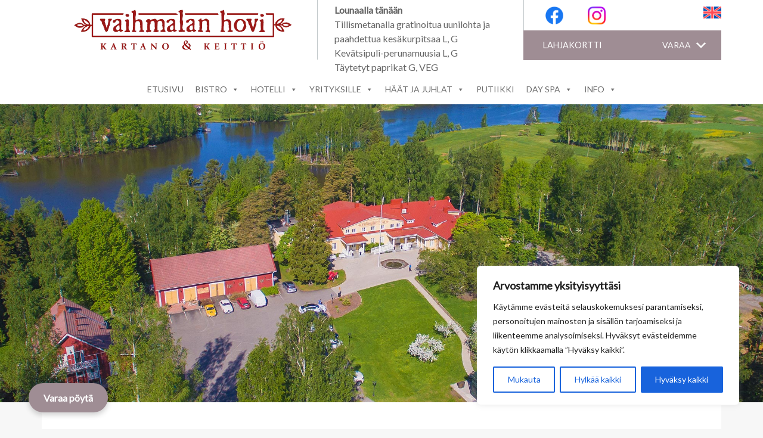

--- FILE ---
content_type: text/html; charset=UTF-8
request_url: https://vaihmalanhovi.fi/?pg=spa
body_size: 23398
content:
<!DOCTYPE html>
<html lang="fi">
<head>
	<meta charset="UTF-8"/>
	<meta name="viewport" content="width=device-width,initial-scale=1">
	<meta name="description" content="Perheyrityksemme on viehättävä käyntikohde Lempäälän maaseudulla">
	<link rel="shortcut icon" href="https://vaihmalanhovi.fi/wp-content/themes/vaihmalanhovi/favicon.ico" />
	<link rel="pingback" href="https://vaihmalanhovi.fi/xmlrpc.php"/>
	<link rel="apple-touch-icon" sizes="180x180" href="/apple-touch-icon.png">
	<link rel="icon" type="image/png" sizes="32x32" href="/favicon-32x32.png">
	<link rel="icon" type="image/png" sizes="16x16" href="/favicon-16x16.png">
	<link rel="manifest" href="site.webmanifest">
	<meta name='robots' content='index, follow, max-image-preview:large, max-snippet:-1, max-video-preview:-1' />
<link rel="alternate" hreflang="en" href="https://vaihmalanhovi.fi/en/" />
<link rel="alternate" hreflang="fi" href="https://vaihmalanhovi.fi/" />
<link rel="alternate" hreflang="x-default" href="https://vaihmalanhovi.fi/" />

	<!-- This site is optimized with the Yoast SEO Premium plugin v26.7 (Yoast SEO v26.7) - https://yoast.com/wordpress/plugins/seo/ -->
	<title>Vaihmalan Hovi Lempäälä</title>
	<meta name="description" content="Perheyrityksemme on ainutlaatuinen käyntikohde Lempäälän maaseudulla. Tervetuloa kokemaan Vaihmalan Hovi!" />
	<link rel="canonical" href="https://vaihmalanhovi.fi/" />
	<meta property="og:locale" content="fi_FI" />
	<meta property="og:type" content="website" />
	<meta property="og:title" content="Etusivu" />
	<meta property="og:description" content="Perheyrityksemme on ainutlaatuinen käyntikohde Lempäälän maaseudulla. Tervetuloa kokemaan Vaihmalan Hovi!" />
	<meta property="og:url" content="https://vaihmalanhovi.fi/" />
	<meta property="og:site_name" content="Vaihmalan Hovi" />
	<meta property="article:publisher" content="https://www.facebook.com/VaihmalanHovi" />
	<meta property="article:modified_time" content="2023-12-28T11:55:14+00:00" />
	<meta property="og:image" content="https://vaihmalanhovi.fi/wp-content/uploads/2023/04/somekuva.jpg" />
	<meta property="og:image:width" content="1200" />
	<meta property="og:image:height" content="675" />
	<meta property="og:image:type" content="image/jpeg" />
	<meta name="twitter:card" content="summary_large_image" />
	<script type="application/ld+json" class="yoast-schema-graph">{"@context":"https://schema.org","@graph":[{"@type":"WebPage","@id":"https://vaihmalanhovi.fi/","url":"https://vaihmalanhovi.fi/","name":"Vaihmalan Hovi Lempäälä","isPartOf":{"@id":"https://vaihmalanhovi.fi/#website"},"about":{"@id":"https://vaihmalanhovi.fi/#organization"},"datePublished":"2023-12-21T11:41:05+00:00","dateModified":"2023-12-28T11:55:14+00:00","description":"Perheyrityksemme on ainutlaatuinen käyntikohde Lempäälän maaseudulla. Tervetuloa kokemaan Vaihmalan Hovi!","breadcrumb":{"@id":"https://vaihmalanhovi.fi/#breadcrumb"},"inLanguage":"fi","potentialAction":[{"@type":"ReadAction","target":["https://vaihmalanhovi.fi/"]}]},{"@type":"BreadcrumbList","@id":"https://vaihmalanhovi.fi/#breadcrumb","itemListElement":[{"@type":"ListItem","position":1,"name":"Etusivu"}]},{"@type":"WebSite","@id":"https://vaihmalanhovi.fi/#website","url":"https://vaihmalanhovi.fi/","name":"Vaihmalan Hovi","description":"Perheyrityksemme on viehättävä käyntikohde Lempäälän maaseudulla","publisher":{"@id":"https://vaihmalanhovi.fi/#organization"},"potentialAction":[{"@type":"SearchAction","target":{"@type":"EntryPoint","urlTemplate":"https://vaihmalanhovi.fi/?s={search_term_string}"},"query-input":{"@type":"PropertyValueSpecification","valueRequired":true,"valueName":"search_term_string"}}],"inLanguage":"fi"},{"@type":["Organization","Place"],"@id":"https://vaihmalanhovi.fi/#organization","name":"Vaihmalan Hovi","alternateName":"Vaihmalan Hovi","url":"https://vaihmalanhovi.fi/","logo":{"@id":"https://vaihmalanhovi.fi/#local-main-organization-logo"},"image":{"@id":"https://vaihmalanhovi.fi/#local-main-organization-logo"},"sameAs":["https://www.facebook.com/VaihmalanHovi","https://www.instagram.com/vaihmalanhovi/","https://linkedin.com/Vaihmalanhovi"],"description":"Vaihmalan Hovi on Lempäälän järvimaisemissa sijaitseva perheyritys, joka tarjoaa hotellin, ravintolan ja juhlapalvelut historiallisessa kartanomiljöössä.","legalName":"Mamarest Oy","foundingDate":"2006-02-01","numberOfEmployees":{"@type":"QuantitativeValue","minValue":"11","maxValue":"50"},"telephone":[],"openingHoursSpecification":[{"@type":"OpeningHoursSpecification","dayOfWeek":["Monday","Tuesday","Wednesday","Thursday","Friday","Saturday","Sunday"],"opens":"09:00","closes":"17:00"}]},{"@type":"ImageObject","inLanguage":"fi","@id":"https://vaihmalanhovi.fi/#local-main-organization-logo","url":"https://vaihmalanhovi.fi/wp-content/uploads/2023/03/Vaihmala_logo.png","contentUrl":"https://vaihmalanhovi.fi/wp-content/uploads/2023/03/Vaihmala_logo.png","width":633,"height":136,"caption":"Vaihmalan Hovi"}]}</script>
	<!-- / Yoast SEO Premium plugin. -->


<link rel="alternate" title="oEmbed (JSON)" type="application/json+oembed" href="https://vaihmalanhovi.fi/wp-json/oembed/1.0/embed?url=https%3A%2F%2Fvaihmalanhovi.fi%2F" />
<link rel="alternate" title="oEmbed (XML)" type="text/xml+oembed" href="https://vaihmalanhovi.fi/wp-json/oembed/1.0/embed?url=https%3A%2F%2Fvaihmalanhovi.fi%2F&#038;format=xml" />
<style id='wp-img-auto-sizes-contain-inline-css' type='text/css'>
img:is([sizes=auto i],[sizes^="auto," i]){contain-intrinsic-size:3000px 1500px}
/*# sourceURL=wp-img-auto-sizes-contain-inline-css */
</style>
<style id='wp-emoji-styles-inline-css' type='text/css'>

	img.wp-smiley, img.emoji {
		display: inline !important;
		border: none !important;
		box-shadow: none !important;
		height: 1em !important;
		width: 1em !important;
		margin: 0 0.07em !important;
		vertical-align: -0.1em !important;
		background: none !important;
		padding: 0 !important;
	}
/*# sourceURL=wp-emoji-styles-inline-css */
</style>
<link rel='stylesheet' id='wp-block-library-css' href='https://vaihmalanhovi.fi/wp-includes/css/dist/block-library/style.min.css?ver=196f1a877e92f4e01491978010807b03' type='text/css' media='all' />
<style id='wp-block-button-inline-css' type='text/css'>
.wp-block-button__link{align-content:center;box-sizing:border-box;cursor:pointer;display:inline-block;height:100%;text-align:center;word-break:break-word}.wp-block-button__link.aligncenter{text-align:center}.wp-block-button__link.alignright{text-align:right}:where(.wp-block-button__link){border-radius:9999px;box-shadow:none;padding:calc(.667em + 2px) calc(1.333em + 2px);text-decoration:none}.wp-block-button[style*=text-decoration] .wp-block-button__link{text-decoration:inherit}.wp-block-buttons>.wp-block-button.has-custom-width{max-width:none}.wp-block-buttons>.wp-block-button.has-custom-width .wp-block-button__link{width:100%}.wp-block-buttons>.wp-block-button.has-custom-font-size .wp-block-button__link{font-size:inherit}.wp-block-buttons>.wp-block-button.wp-block-button__width-25{width:calc(25% - var(--wp--style--block-gap, .5em)*.75)}.wp-block-buttons>.wp-block-button.wp-block-button__width-50{width:calc(50% - var(--wp--style--block-gap, .5em)*.5)}.wp-block-buttons>.wp-block-button.wp-block-button__width-75{width:calc(75% - var(--wp--style--block-gap, .5em)*.25)}.wp-block-buttons>.wp-block-button.wp-block-button__width-100{flex-basis:100%;width:100%}.wp-block-buttons.is-vertical>.wp-block-button.wp-block-button__width-25{width:25%}.wp-block-buttons.is-vertical>.wp-block-button.wp-block-button__width-50{width:50%}.wp-block-buttons.is-vertical>.wp-block-button.wp-block-button__width-75{width:75%}.wp-block-button.is-style-squared,.wp-block-button__link.wp-block-button.is-style-squared{border-radius:0}.wp-block-button.no-border-radius,.wp-block-button__link.no-border-radius{border-radius:0!important}:root :where(.wp-block-button .wp-block-button__link.is-style-outline),:root :where(.wp-block-button.is-style-outline>.wp-block-button__link){border:2px solid;padding:.667em 1.333em}:root :where(.wp-block-button .wp-block-button__link.is-style-outline:not(.has-text-color)),:root :where(.wp-block-button.is-style-outline>.wp-block-button__link:not(.has-text-color)){color:currentColor}:root :where(.wp-block-button .wp-block-button__link.is-style-outline:not(.has-background)),:root :where(.wp-block-button.is-style-outline>.wp-block-button__link:not(.has-background)){background-color:initial;background-image:none}
/*# sourceURL=https://vaihmalanhovi.fi/wp-includes/blocks/button/style.min.css */
</style>
<style id='wp-block-heading-inline-css' type='text/css'>
h1:where(.wp-block-heading).has-background,h2:where(.wp-block-heading).has-background,h3:where(.wp-block-heading).has-background,h4:where(.wp-block-heading).has-background,h5:where(.wp-block-heading).has-background,h6:where(.wp-block-heading).has-background{padding:1.25em 2.375em}h1.has-text-align-left[style*=writing-mode]:where([style*=vertical-lr]),h1.has-text-align-right[style*=writing-mode]:where([style*=vertical-rl]),h2.has-text-align-left[style*=writing-mode]:where([style*=vertical-lr]),h2.has-text-align-right[style*=writing-mode]:where([style*=vertical-rl]),h3.has-text-align-left[style*=writing-mode]:where([style*=vertical-lr]),h3.has-text-align-right[style*=writing-mode]:where([style*=vertical-rl]),h4.has-text-align-left[style*=writing-mode]:where([style*=vertical-lr]),h4.has-text-align-right[style*=writing-mode]:where([style*=vertical-rl]),h5.has-text-align-left[style*=writing-mode]:where([style*=vertical-lr]),h5.has-text-align-right[style*=writing-mode]:where([style*=vertical-rl]),h6.has-text-align-left[style*=writing-mode]:where([style*=vertical-lr]),h6.has-text-align-right[style*=writing-mode]:where([style*=vertical-rl]){rotate:180deg}
/*# sourceURL=https://vaihmalanhovi.fi/wp-includes/blocks/heading/style.min.css */
</style>
<style id='wp-block-image-inline-css' type='text/css'>
.wp-block-image>a,.wp-block-image>figure>a{display:inline-block}.wp-block-image img{box-sizing:border-box;height:auto;max-width:100%;vertical-align:bottom}@media not (prefers-reduced-motion){.wp-block-image img.hide{visibility:hidden}.wp-block-image img.show{animation:show-content-image .4s}}.wp-block-image[style*=border-radius] img,.wp-block-image[style*=border-radius]>a{border-radius:inherit}.wp-block-image.has-custom-border img{box-sizing:border-box}.wp-block-image.aligncenter{text-align:center}.wp-block-image.alignfull>a,.wp-block-image.alignwide>a{width:100%}.wp-block-image.alignfull img,.wp-block-image.alignwide img{height:auto;width:100%}.wp-block-image .aligncenter,.wp-block-image .alignleft,.wp-block-image .alignright,.wp-block-image.aligncenter,.wp-block-image.alignleft,.wp-block-image.alignright{display:table}.wp-block-image .aligncenter>figcaption,.wp-block-image .alignleft>figcaption,.wp-block-image .alignright>figcaption,.wp-block-image.aligncenter>figcaption,.wp-block-image.alignleft>figcaption,.wp-block-image.alignright>figcaption{caption-side:bottom;display:table-caption}.wp-block-image .alignleft{float:left;margin:.5em 1em .5em 0}.wp-block-image .alignright{float:right;margin:.5em 0 .5em 1em}.wp-block-image .aligncenter{margin-left:auto;margin-right:auto}.wp-block-image :where(figcaption){margin-bottom:1em;margin-top:.5em}.wp-block-image.is-style-circle-mask img{border-radius:9999px}@supports ((-webkit-mask-image:none) or (mask-image:none)) or (-webkit-mask-image:none){.wp-block-image.is-style-circle-mask img{border-radius:0;-webkit-mask-image:url('data:image/svg+xml;utf8,<svg viewBox="0 0 100 100" xmlns="http://www.w3.org/2000/svg"><circle cx="50" cy="50" r="50"/></svg>');mask-image:url('data:image/svg+xml;utf8,<svg viewBox="0 0 100 100" xmlns="http://www.w3.org/2000/svg"><circle cx="50" cy="50" r="50"/></svg>');mask-mode:alpha;-webkit-mask-position:center;mask-position:center;-webkit-mask-repeat:no-repeat;mask-repeat:no-repeat;-webkit-mask-size:contain;mask-size:contain}}:root :where(.wp-block-image.is-style-rounded img,.wp-block-image .is-style-rounded img){border-radius:9999px}.wp-block-image figure{margin:0}.wp-lightbox-container{display:flex;flex-direction:column;position:relative}.wp-lightbox-container img{cursor:zoom-in}.wp-lightbox-container img:hover+button{opacity:1}.wp-lightbox-container button{align-items:center;backdrop-filter:blur(16px) saturate(180%);background-color:#5a5a5a40;border:none;border-radius:4px;cursor:zoom-in;display:flex;height:20px;justify-content:center;opacity:0;padding:0;position:absolute;right:16px;text-align:center;top:16px;width:20px;z-index:100}@media not (prefers-reduced-motion){.wp-lightbox-container button{transition:opacity .2s ease}}.wp-lightbox-container button:focus-visible{outline:3px auto #5a5a5a40;outline:3px auto -webkit-focus-ring-color;outline-offset:3px}.wp-lightbox-container button:hover{cursor:pointer;opacity:1}.wp-lightbox-container button:focus{opacity:1}.wp-lightbox-container button:focus,.wp-lightbox-container button:hover,.wp-lightbox-container button:not(:hover):not(:active):not(.has-background){background-color:#5a5a5a40;border:none}.wp-lightbox-overlay{box-sizing:border-box;cursor:zoom-out;height:100vh;left:0;overflow:hidden;position:fixed;top:0;visibility:hidden;width:100%;z-index:100000}.wp-lightbox-overlay .close-button{align-items:center;cursor:pointer;display:flex;justify-content:center;min-height:40px;min-width:40px;padding:0;position:absolute;right:calc(env(safe-area-inset-right) + 16px);top:calc(env(safe-area-inset-top) + 16px);z-index:5000000}.wp-lightbox-overlay .close-button:focus,.wp-lightbox-overlay .close-button:hover,.wp-lightbox-overlay .close-button:not(:hover):not(:active):not(.has-background){background:none;border:none}.wp-lightbox-overlay .lightbox-image-container{height:var(--wp--lightbox-container-height);left:50%;overflow:hidden;position:absolute;top:50%;transform:translate(-50%,-50%);transform-origin:top left;width:var(--wp--lightbox-container-width);z-index:9999999999}.wp-lightbox-overlay .wp-block-image{align-items:center;box-sizing:border-box;display:flex;height:100%;justify-content:center;margin:0;position:relative;transform-origin:0 0;width:100%;z-index:3000000}.wp-lightbox-overlay .wp-block-image img{height:var(--wp--lightbox-image-height);min-height:var(--wp--lightbox-image-height);min-width:var(--wp--lightbox-image-width);width:var(--wp--lightbox-image-width)}.wp-lightbox-overlay .wp-block-image figcaption{display:none}.wp-lightbox-overlay button{background:none;border:none}.wp-lightbox-overlay .scrim{background-color:#fff;height:100%;opacity:.9;position:absolute;width:100%;z-index:2000000}.wp-lightbox-overlay.active{visibility:visible}@media not (prefers-reduced-motion){.wp-lightbox-overlay.active{animation:turn-on-visibility .25s both}.wp-lightbox-overlay.active img{animation:turn-on-visibility .35s both}.wp-lightbox-overlay.show-closing-animation:not(.active){animation:turn-off-visibility .35s both}.wp-lightbox-overlay.show-closing-animation:not(.active) img{animation:turn-off-visibility .25s both}.wp-lightbox-overlay.zoom.active{animation:none;opacity:1;visibility:visible}.wp-lightbox-overlay.zoom.active .lightbox-image-container{animation:lightbox-zoom-in .4s}.wp-lightbox-overlay.zoom.active .lightbox-image-container img{animation:none}.wp-lightbox-overlay.zoom.active .scrim{animation:turn-on-visibility .4s forwards}.wp-lightbox-overlay.zoom.show-closing-animation:not(.active){animation:none}.wp-lightbox-overlay.zoom.show-closing-animation:not(.active) .lightbox-image-container{animation:lightbox-zoom-out .4s}.wp-lightbox-overlay.zoom.show-closing-animation:not(.active) .lightbox-image-container img{animation:none}.wp-lightbox-overlay.zoom.show-closing-animation:not(.active) .scrim{animation:turn-off-visibility .4s forwards}}@keyframes show-content-image{0%{visibility:hidden}99%{visibility:hidden}to{visibility:visible}}@keyframes turn-on-visibility{0%{opacity:0}to{opacity:1}}@keyframes turn-off-visibility{0%{opacity:1;visibility:visible}99%{opacity:0;visibility:visible}to{opacity:0;visibility:hidden}}@keyframes lightbox-zoom-in{0%{transform:translate(calc((-100vw + var(--wp--lightbox-scrollbar-width))/2 + var(--wp--lightbox-initial-left-position)),calc(-50vh + var(--wp--lightbox-initial-top-position))) scale(var(--wp--lightbox-scale))}to{transform:translate(-50%,-50%) scale(1)}}@keyframes lightbox-zoom-out{0%{transform:translate(-50%,-50%) scale(1);visibility:visible}99%{visibility:visible}to{transform:translate(calc((-100vw + var(--wp--lightbox-scrollbar-width))/2 + var(--wp--lightbox-initial-left-position)),calc(-50vh + var(--wp--lightbox-initial-top-position))) scale(var(--wp--lightbox-scale));visibility:hidden}}
/*# sourceURL=https://vaihmalanhovi.fi/wp-includes/blocks/image/style.min.css */
</style>
<style id='wp-block-buttons-inline-css' type='text/css'>
.wp-block-buttons{box-sizing:border-box}.wp-block-buttons.is-vertical{flex-direction:column}.wp-block-buttons.is-vertical>.wp-block-button:last-child{margin-bottom:0}.wp-block-buttons>.wp-block-button{display:inline-block;margin:0}.wp-block-buttons.is-content-justification-left{justify-content:flex-start}.wp-block-buttons.is-content-justification-left.is-vertical{align-items:flex-start}.wp-block-buttons.is-content-justification-center{justify-content:center}.wp-block-buttons.is-content-justification-center.is-vertical{align-items:center}.wp-block-buttons.is-content-justification-right{justify-content:flex-end}.wp-block-buttons.is-content-justification-right.is-vertical{align-items:flex-end}.wp-block-buttons.is-content-justification-space-between{justify-content:space-between}.wp-block-buttons.aligncenter{text-align:center}.wp-block-buttons:not(.is-content-justification-space-between,.is-content-justification-right,.is-content-justification-left,.is-content-justification-center) .wp-block-button.aligncenter{margin-left:auto;margin-right:auto;width:100%}.wp-block-buttons[style*=text-decoration] .wp-block-button,.wp-block-buttons[style*=text-decoration] .wp-block-button__link{text-decoration:inherit}.wp-block-buttons.has-custom-font-size .wp-block-button__link{font-size:inherit}.wp-block-buttons .wp-block-button__link{width:100%}.wp-block-button.aligncenter{text-align:center}
/*# sourceURL=https://vaihmalanhovi.fi/wp-includes/blocks/buttons/style.min.css */
</style>
<style id='wp-block-columns-inline-css' type='text/css'>
.wp-block-columns{box-sizing:border-box;display:flex;flex-wrap:wrap!important}@media (min-width:782px){.wp-block-columns{flex-wrap:nowrap!important}}.wp-block-columns{align-items:normal!important}.wp-block-columns.are-vertically-aligned-top{align-items:flex-start}.wp-block-columns.are-vertically-aligned-center{align-items:center}.wp-block-columns.are-vertically-aligned-bottom{align-items:flex-end}@media (max-width:781px){.wp-block-columns:not(.is-not-stacked-on-mobile)>.wp-block-column{flex-basis:100%!important}}@media (min-width:782px){.wp-block-columns:not(.is-not-stacked-on-mobile)>.wp-block-column{flex-basis:0;flex-grow:1}.wp-block-columns:not(.is-not-stacked-on-mobile)>.wp-block-column[style*=flex-basis]{flex-grow:0}}.wp-block-columns.is-not-stacked-on-mobile{flex-wrap:nowrap!important}.wp-block-columns.is-not-stacked-on-mobile>.wp-block-column{flex-basis:0;flex-grow:1}.wp-block-columns.is-not-stacked-on-mobile>.wp-block-column[style*=flex-basis]{flex-grow:0}:where(.wp-block-columns){margin-bottom:1.75em}:where(.wp-block-columns.has-background){padding:1.25em 2.375em}.wp-block-column{flex-grow:1;min-width:0;overflow-wrap:break-word;word-break:break-word}.wp-block-column.is-vertically-aligned-top{align-self:flex-start}.wp-block-column.is-vertically-aligned-center{align-self:center}.wp-block-column.is-vertically-aligned-bottom{align-self:flex-end}.wp-block-column.is-vertically-aligned-stretch{align-self:stretch}.wp-block-column.is-vertically-aligned-bottom,.wp-block-column.is-vertically-aligned-center,.wp-block-column.is-vertically-aligned-top{width:100%}
/*# sourceURL=https://vaihmalanhovi.fi/wp-includes/blocks/columns/style.min.css */
</style>
<style id='wp-block-group-inline-css' type='text/css'>
.wp-block-group{box-sizing:border-box}:where(.wp-block-group.wp-block-group-is-layout-constrained){position:relative}
/*# sourceURL=https://vaihmalanhovi.fi/wp-includes/blocks/group/style.min.css */
</style>
<style id='wp-block-paragraph-inline-css' type='text/css'>
.is-small-text{font-size:.875em}.is-regular-text{font-size:1em}.is-large-text{font-size:2.25em}.is-larger-text{font-size:3em}.has-drop-cap:not(:focus):first-letter{float:left;font-size:8.4em;font-style:normal;font-weight:100;line-height:.68;margin:.05em .1em 0 0;text-transform:uppercase}body.rtl .has-drop-cap:not(:focus):first-letter{float:none;margin-left:.1em}p.has-drop-cap.has-background{overflow:hidden}:root :where(p.has-background){padding:1.25em 2.375em}:where(p.has-text-color:not(.has-link-color)) a{color:inherit}p.has-text-align-left[style*="writing-mode:vertical-lr"],p.has-text-align-right[style*="writing-mode:vertical-rl"]{rotate:180deg}
/*# sourceURL=https://vaihmalanhovi.fi/wp-includes/blocks/paragraph/style.min.css */
</style>
<style id='global-styles-inline-css' type='text/css'>
:root{--wp--preset--aspect-ratio--square: 1;--wp--preset--aspect-ratio--4-3: 4/3;--wp--preset--aspect-ratio--3-4: 3/4;--wp--preset--aspect-ratio--3-2: 3/2;--wp--preset--aspect-ratio--2-3: 2/3;--wp--preset--aspect-ratio--16-9: 16/9;--wp--preset--aspect-ratio--9-16: 9/16;--wp--preset--color--black: #000000;--wp--preset--color--cyan-bluish-gray: #abb8c3;--wp--preset--color--white: #ffffff;--wp--preset--color--pale-pink: #f78da7;--wp--preset--color--vivid-red: #cf2e2e;--wp--preset--color--luminous-vivid-orange: #ff6900;--wp--preset--color--luminous-vivid-amber: #fcb900;--wp--preset--color--light-green-cyan: #7bdcb5;--wp--preset--color--vivid-green-cyan: #00d084;--wp--preset--color--pale-cyan-blue: #8ed1fc;--wp--preset--color--vivid-cyan-blue: #0693e3;--wp--preset--color--vivid-purple: #9b51e0;--wp--preset--gradient--vivid-cyan-blue-to-vivid-purple: linear-gradient(135deg,rgb(6,147,227) 0%,rgb(155,81,224) 100%);--wp--preset--gradient--light-green-cyan-to-vivid-green-cyan: linear-gradient(135deg,rgb(122,220,180) 0%,rgb(0,208,130) 100%);--wp--preset--gradient--luminous-vivid-amber-to-luminous-vivid-orange: linear-gradient(135deg,rgb(252,185,0) 0%,rgb(255,105,0) 100%);--wp--preset--gradient--luminous-vivid-orange-to-vivid-red: linear-gradient(135deg,rgb(255,105,0) 0%,rgb(207,46,46) 100%);--wp--preset--gradient--very-light-gray-to-cyan-bluish-gray: linear-gradient(135deg,rgb(238,238,238) 0%,rgb(169,184,195) 100%);--wp--preset--gradient--cool-to-warm-spectrum: linear-gradient(135deg,rgb(74,234,220) 0%,rgb(151,120,209) 20%,rgb(207,42,186) 40%,rgb(238,44,130) 60%,rgb(251,105,98) 80%,rgb(254,248,76) 100%);--wp--preset--gradient--blush-light-purple: linear-gradient(135deg,rgb(255,206,236) 0%,rgb(152,150,240) 100%);--wp--preset--gradient--blush-bordeaux: linear-gradient(135deg,rgb(254,205,165) 0%,rgb(254,45,45) 50%,rgb(107,0,62) 100%);--wp--preset--gradient--luminous-dusk: linear-gradient(135deg,rgb(255,203,112) 0%,rgb(199,81,192) 50%,rgb(65,88,208) 100%);--wp--preset--gradient--pale-ocean: linear-gradient(135deg,rgb(255,245,203) 0%,rgb(182,227,212) 50%,rgb(51,167,181) 100%);--wp--preset--gradient--electric-grass: linear-gradient(135deg,rgb(202,248,128) 0%,rgb(113,206,126) 100%);--wp--preset--gradient--midnight: linear-gradient(135deg,rgb(2,3,129) 0%,rgb(40,116,252) 100%);--wp--preset--font-size--small: 13px;--wp--preset--font-size--medium: 20px;--wp--preset--font-size--large: 36px;--wp--preset--font-size--x-large: 42px;--wp--preset--spacing--20: 0.44rem;--wp--preset--spacing--30: 0.67rem;--wp--preset--spacing--40: 1rem;--wp--preset--spacing--50: 1.5rem;--wp--preset--spacing--60: 2.25rem;--wp--preset--spacing--70: 3.38rem;--wp--preset--spacing--80: 5.06rem;--wp--preset--shadow--natural: 6px 6px 9px rgba(0, 0, 0, 0.2);--wp--preset--shadow--deep: 12px 12px 50px rgba(0, 0, 0, 0.4);--wp--preset--shadow--sharp: 6px 6px 0px rgba(0, 0, 0, 0.2);--wp--preset--shadow--outlined: 6px 6px 0px -3px rgb(255, 255, 255), 6px 6px rgb(0, 0, 0);--wp--preset--shadow--crisp: 6px 6px 0px rgb(0, 0, 0);}:where(.is-layout-flex){gap: 0.5em;}:where(.is-layout-grid){gap: 0.5em;}body .is-layout-flex{display: flex;}.is-layout-flex{flex-wrap: wrap;align-items: center;}.is-layout-flex > :is(*, div){margin: 0;}body .is-layout-grid{display: grid;}.is-layout-grid > :is(*, div){margin: 0;}:where(.wp-block-columns.is-layout-flex){gap: 2em;}:where(.wp-block-columns.is-layout-grid){gap: 2em;}:where(.wp-block-post-template.is-layout-flex){gap: 1.25em;}:where(.wp-block-post-template.is-layout-grid){gap: 1.25em;}.has-black-color{color: var(--wp--preset--color--black) !important;}.has-cyan-bluish-gray-color{color: var(--wp--preset--color--cyan-bluish-gray) !important;}.has-white-color{color: var(--wp--preset--color--white) !important;}.has-pale-pink-color{color: var(--wp--preset--color--pale-pink) !important;}.has-vivid-red-color{color: var(--wp--preset--color--vivid-red) !important;}.has-luminous-vivid-orange-color{color: var(--wp--preset--color--luminous-vivid-orange) !important;}.has-luminous-vivid-amber-color{color: var(--wp--preset--color--luminous-vivid-amber) !important;}.has-light-green-cyan-color{color: var(--wp--preset--color--light-green-cyan) !important;}.has-vivid-green-cyan-color{color: var(--wp--preset--color--vivid-green-cyan) !important;}.has-pale-cyan-blue-color{color: var(--wp--preset--color--pale-cyan-blue) !important;}.has-vivid-cyan-blue-color{color: var(--wp--preset--color--vivid-cyan-blue) !important;}.has-vivid-purple-color{color: var(--wp--preset--color--vivid-purple) !important;}.has-black-background-color{background-color: var(--wp--preset--color--black) !important;}.has-cyan-bluish-gray-background-color{background-color: var(--wp--preset--color--cyan-bluish-gray) !important;}.has-white-background-color{background-color: var(--wp--preset--color--white) !important;}.has-pale-pink-background-color{background-color: var(--wp--preset--color--pale-pink) !important;}.has-vivid-red-background-color{background-color: var(--wp--preset--color--vivid-red) !important;}.has-luminous-vivid-orange-background-color{background-color: var(--wp--preset--color--luminous-vivid-orange) !important;}.has-luminous-vivid-amber-background-color{background-color: var(--wp--preset--color--luminous-vivid-amber) !important;}.has-light-green-cyan-background-color{background-color: var(--wp--preset--color--light-green-cyan) !important;}.has-vivid-green-cyan-background-color{background-color: var(--wp--preset--color--vivid-green-cyan) !important;}.has-pale-cyan-blue-background-color{background-color: var(--wp--preset--color--pale-cyan-blue) !important;}.has-vivid-cyan-blue-background-color{background-color: var(--wp--preset--color--vivid-cyan-blue) !important;}.has-vivid-purple-background-color{background-color: var(--wp--preset--color--vivid-purple) !important;}.has-black-border-color{border-color: var(--wp--preset--color--black) !important;}.has-cyan-bluish-gray-border-color{border-color: var(--wp--preset--color--cyan-bluish-gray) !important;}.has-white-border-color{border-color: var(--wp--preset--color--white) !important;}.has-pale-pink-border-color{border-color: var(--wp--preset--color--pale-pink) !important;}.has-vivid-red-border-color{border-color: var(--wp--preset--color--vivid-red) !important;}.has-luminous-vivid-orange-border-color{border-color: var(--wp--preset--color--luminous-vivid-orange) !important;}.has-luminous-vivid-amber-border-color{border-color: var(--wp--preset--color--luminous-vivid-amber) !important;}.has-light-green-cyan-border-color{border-color: var(--wp--preset--color--light-green-cyan) !important;}.has-vivid-green-cyan-border-color{border-color: var(--wp--preset--color--vivid-green-cyan) !important;}.has-pale-cyan-blue-border-color{border-color: var(--wp--preset--color--pale-cyan-blue) !important;}.has-vivid-cyan-blue-border-color{border-color: var(--wp--preset--color--vivid-cyan-blue) !important;}.has-vivid-purple-border-color{border-color: var(--wp--preset--color--vivid-purple) !important;}.has-vivid-cyan-blue-to-vivid-purple-gradient-background{background: var(--wp--preset--gradient--vivid-cyan-blue-to-vivid-purple) !important;}.has-light-green-cyan-to-vivid-green-cyan-gradient-background{background: var(--wp--preset--gradient--light-green-cyan-to-vivid-green-cyan) !important;}.has-luminous-vivid-amber-to-luminous-vivid-orange-gradient-background{background: var(--wp--preset--gradient--luminous-vivid-amber-to-luminous-vivid-orange) !important;}.has-luminous-vivid-orange-to-vivid-red-gradient-background{background: var(--wp--preset--gradient--luminous-vivid-orange-to-vivid-red) !important;}.has-very-light-gray-to-cyan-bluish-gray-gradient-background{background: var(--wp--preset--gradient--very-light-gray-to-cyan-bluish-gray) !important;}.has-cool-to-warm-spectrum-gradient-background{background: var(--wp--preset--gradient--cool-to-warm-spectrum) !important;}.has-blush-light-purple-gradient-background{background: var(--wp--preset--gradient--blush-light-purple) !important;}.has-blush-bordeaux-gradient-background{background: var(--wp--preset--gradient--blush-bordeaux) !important;}.has-luminous-dusk-gradient-background{background: var(--wp--preset--gradient--luminous-dusk) !important;}.has-pale-ocean-gradient-background{background: var(--wp--preset--gradient--pale-ocean) !important;}.has-electric-grass-gradient-background{background: var(--wp--preset--gradient--electric-grass) !important;}.has-midnight-gradient-background{background: var(--wp--preset--gradient--midnight) !important;}.has-small-font-size{font-size: var(--wp--preset--font-size--small) !important;}.has-medium-font-size{font-size: var(--wp--preset--font-size--medium) !important;}.has-large-font-size{font-size: var(--wp--preset--font-size--large) !important;}.has-x-large-font-size{font-size: var(--wp--preset--font-size--x-large) !important;}
:where(.wp-block-columns.is-layout-flex){gap: 2em;}:where(.wp-block-columns.is-layout-grid){gap: 2em;}
/*# sourceURL=global-styles-inline-css */
</style>
<style id='core-block-supports-inline-css' type='text/css'>
.wp-container-core-columns-is-layout-9d6595d7{flex-wrap:nowrap;}
/*# sourceURL=core-block-supports-inline-css */
</style>

<style id='classic-theme-styles-inline-css' type='text/css'>
/*! This file is auto-generated */
.wp-block-button__link{color:#fff;background-color:#32373c;border-radius:9999px;box-shadow:none;text-decoration:none;padding:calc(.667em + 2px) calc(1.333em + 2px);font-size:1.125em}.wp-block-file__button{background:#32373c;color:#fff;text-decoration:none}
/*# sourceURL=/wp-includes/css/classic-themes.min.css */
</style>
<link rel='stylesheet' id='contact-form-7-css' href='https://vaihmalanhovi.fi/wp-content/plugins/contact-form-7/includes/css/styles.css?ver=6.1.4' type='text/css' media='all' />
<link rel='stylesheet' id='wpml-legacy-dropdown-0-css' href='https://vaihmalanhovi.fi/wp-content/plugins/sitepress-multilingual-cms/templates/language-switchers/legacy-dropdown/style.min.css?ver=1' type='text/css' media='all' />
<link rel='stylesheet' id='wpml-menu-item-0-css' href='https://vaihmalanhovi.fi/wp-content/plugins/sitepress-multilingual-cms/templates/language-switchers/menu-item/style.min.css?ver=1' type='text/css' media='all' />
<link rel='stylesheet' id='megamenu-css' href='https://vaihmalanhovi.fi/wp-content/uploads/maxmegamenu/style_fi.css?ver=55a7e0' type='text/css' media='all' />
<link rel='stylesheet' id='dashicons-css' href='https://vaihmalanhovi.fi/wp-includes/css/dashicons.min.css?ver=196f1a877e92f4e01491978010807b03' type='text/css' media='all' />
<link rel='stylesheet' id='vaihmalanhovi-bootstrap-css' href='https://vaihmalanhovi.fi/wp-content/themes/vaihmalanhovi/css/bootstrap.min.css?ver=196f1a877e92f4e01491978010807b03' type='text/css' media='all' />
<link rel='stylesheet' id='vaihmalanhovi-splide-css' href='https://vaihmalanhovi.fi/wp-content/themes/vaihmalanhovi/css/splide.min.css?ver=196f1a877e92f4e01491978010807b03' type='text/css' media='all' />
<link rel='stylesheet' id='vaihmalanhovi-style-css' href='https://vaihmalanhovi.fi/wp-content/themes/vaihmalanhovi/style.css?ver=196f1a877e92f4e01491978010807b03' type='text/css' media='all' />
<link rel='stylesheet' id='fancybox-css' href='https://vaihmalanhovi.fi/wp-content/plugins/easy-fancybox/fancybox/1.5.4/jquery.fancybox.min.css?ver=196f1a877e92f4e01491978010807b03' type='text/css' media='screen' />
<style id='fancybox-inline-css' type='text/css'>
#fancybox-content{border-color:#ffffff;}#fancybox-title,#fancybox-title-float-main{color:#fff}
/*# sourceURL=fancybox-inline-css */
</style>
<script type="text/javascript" id="wpml-cookie-js-extra">
/* <![CDATA[ */
var wpml_cookies = {"wp-wpml_current_language":{"value":"fi","expires":1,"path":"/"}};
var wpml_cookies = {"wp-wpml_current_language":{"value":"fi","expires":1,"path":"/"}};
//# sourceURL=wpml-cookie-js-extra
/* ]]> */
</script>
<script type="text/javascript" src="https://vaihmalanhovi.fi/wp-content/plugins/sitepress-multilingual-cms/res/js/cookies/language-cookie.js?ver=486900" id="wpml-cookie-js" defer="defer" data-wp-strategy="defer"></script>
<script type="text/javascript" id="cookie-law-info-js-extra">
/* <![CDATA[ */
var _ckyConfig = {"_ipData":[],"_assetsURL":"https://vaihmalanhovi.fi/wp-content/plugins/cookie-law-info/lite/frontend/images/","_publicURL":"https://vaihmalanhovi.fi","_expiry":"365","_categories":[{"name":"Tarvittavat","slug":"necessary","isNecessary":true,"ccpaDoNotSell":true,"cookies":[{"cookieID":"cookieyes-consent","domain":"vaihmalanhovi.fi","provider":""},{"cookieID":"wp-wpml_current_language","domain":"vaihmalanhovi.fi","provider":""}],"active":true,"defaultConsent":{"gdpr":true,"ccpa":true}},{"name":"Toiminnalliset","slug":"functional","isNecessary":false,"ccpaDoNotSell":true,"cookies":[],"active":true,"defaultConsent":{"gdpr":false,"ccpa":false}},{"name":"Analytics","slug":"analytics","isNecessary":false,"ccpaDoNotSell":true,"cookies":[{"cookieID":"_gcl_au","domain":".vaihmalanhovi.fi","provider":"googletagmanager.com"}],"active":true,"defaultConsent":{"gdpr":false,"ccpa":false}},{"name":"Performance","slug":"performance","isNecessary":false,"ccpaDoNotSell":true,"cookies":[],"active":true,"defaultConsent":{"gdpr":false,"ccpa":false}},{"name":"Advertisement","slug":"advertisement","isNecessary":false,"ccpaDoNotSell":true,"cookies":[],"active":true,"defaultConsent":{"gdpr":false,"ccpa":false}}],"_activeLaw":"gdpr","_rootDomain":"","_block":"1","_showBanner":"1","_bannerConfig":{"settings":{"type":"box","preferenceCenterType":"popup","position":"bottom-right","applicableLaw":"gdpr"},"behaviours":{"reloadBannerOnAccept":false,"loadAnalyticsByDefault":false,"animations":{"onLoad":"animate","onHide":"sticky"}},"config":{"revisitConsent":{"status":false,"tag":"revisit-consent","position":"bottom-left","meta":{"url":"#"},"styles":{"background-color":"#0056A7"},"elements":{"title":{"type":"text","tag":"revisit-consent-title","status":true,"styles":{"color":"#0056a7"}}}},"preferenceCenter":{"toggle":{"status":true,"tag":"detail-category-toggle","type":"toggle","states":{"active":{"styles":{"background-color":"#1863DC"}},"inactive":{"styles":{"background-color":"#D0D5D2"}}}}},"categoryPreview":{"status":false,"toggle":{"status":true,"tag":"detail-category-preview-toggle","type":"toggle","states":{"active":{"styles":{"background-color":"#1863DC"}},"inactive":{"styles":{"background-color":"#D0D5D2"}}}}},"videoPlaceholder":{"status":true,"styles":{"background-color":"#000000","border-color":"#000000","color":"#ffffff"}},"readMore":{"status":false,"tag":"readmore-button","type":"link","meta":{"noFollow":true,"newTab":true},"styles":{"color":"#1863DC","background-color":"transparent","border-color":"transparent"}},"showMore":{"status":true,"tag":"show-desc-button","type":"button","styles":{"color":"#1863DC"}},"showLess":{"status":true,"tag":"hide-desc-button","type":"button","styles":{"color":"#1863DC"}},"alwaysActive":{"status":true,"tag":"always-active","styles":{"color":"#008000"}},"manualLinks":{"status":true,"tag":"manual-links","type":"link","styles":{"color":"#1863DC"}},"auditTable":{"status":true},"optOption":{"status":true,"toggle":{"status":true,"tag":"optout-option-toggle","type":"toggle","states":{"active":{"styles":{"background-color":"#1863dc"}},"inactive":{"styles":{"background-color":"#FFFFFF"}}}}}}},"_version":"3.3.9.1","_logConsent":"1","_tags":[{"tag":"accept-button","styles":{"color":"#FFFFFF","background-color":"#1863DC","border-color":"#1863DC"}},{"tag":"reject-button","styles":{"color":"#1863DC","background-color":"transparent","border-color":"#1863DC"}},{"tag":"settings-button","styles":{"color":"#1863DC","background-color":"transparent","border-color":"#1863DC"}},{"tag":"readmore-button","styles":{"color":"#1863DC","background-color":"transparent","border-color":"transparent"}},{"tag":"donotsell-button","styles":{"color":"#1863DC","background-color":"transparent","border-color":"transparent"}},{"tag":"show-desc-button","styles":{"color":"#1863DC"}},{"tag":"hide-desc-button","styles":{"color":"#1863DC"}},{"tag":"cky-always-active","styles":[]},{"tag":"cky-link","styles":[]},{"tag":"accept-button","styles":{"color":"#FFFFFF","background-color":"#1863DC","border-color":"#1863DC"}},{"tag":"revisit-consent","styles":{"background-color":"#0056A7"}}],"_shortCodes":[{"key":"cky_readmore","content":"\u003Ca href=\"#\" class=\"cky-policy\" aria-label=\"Ev\u00e4stek\u00e4yt\u00e4nt\u00f6\" target=\"_blank\" rel=\"noopener\" data-cky-tag=\"readmore-button\"\u003EEv\u00e4stek\u00e4yt\u00e4nt\u00f6\u003C/a\u003E","tag":"readmore-button","status":false,"attributes":{"rel":"nofollow","target":"_blank"}},{"key":"cky_show_desc","content":"\u003Cbutton class=\"cky-show-desc-btn\" data-cky-tag=\"show-desc-button\" aria-label=\"N\u00e4yt\u00e4 lis\u00e4\u00e4\"\u003EN\u00e4yt\u00e4 lis\u00e4\u00e4\u003C/button\u003E","tag":"show-desc-button","status":true,"attributes":[]},{"key":"cky_hide_desc","content":"\u003Cbutton class=\"cky-show-desc-btn\" data-cky-tag=\"hide-desc-button\" aria-label=\"N\u00e4yt\u00e4 v\u00e4hemm\u00e4n\"\u003EN\u00e4yt\u00e4 v\u00e4hemm\u00e4n\u003C/button\u003E","tag":"hide-desc-button","status":true,"attributes":[]},{"key":"cky_optout_show_desc","content":"[cky_optout_show_desc]","tag":"optout-show-desc-button","status":true,"attributes":[]},{"key":"cky_optout_hide_desc","content":"[cky_optout_hide_desc]","tag":"optout-hide-desc-button","status":true,"attributes":[]},{"key":"cky_category_toggle_label","content":"[cky_{{status}}_category_label] [cky_preference_{{category_slug}}_title]","tag":"","status":true,"attributes":[]},{"key":"cky_enable_category_label","content":"ota k\u00e4ytt\u00f6\u00f6n","tag":"","status":true,"attributes":[]},{"key":"cky_disable_category_label","content":"Poista k\u00e4yt\u00f6st\u00e4","tag":"","status":true,"attributes":[]},{"key":"cky_video_placeholder","content":"\u003Cdiv class=\"video-placeholder-normal\" data-cky-tag=\"video-placeholder\" id=\"[UNIQUEID]\"\u003E\u003Cp class=\"video-placeholder-text-normal\" data-cky-tag=\"placeholder-title\"\u003EHyv\u00e4ksy ev\u00e4steen suostumus\u003C/p\u003E\u003C/div\u003E","tag":"","status":true,"attributes":[]},{"key":"cky_enable_optout_label","content":"Ota k\u00e4ytt\u00f6\u00f6n","tag":"","status":true,"attributes":[]},{"key":"cky_disable_optout_label","content":"Poista k\u00e4yt\u00f6st\u00e4","tag":"","status":true,"attributes":[]},{"key":"cky_optout_toggle_label","content":"[cky_{{status}}_optout_label] [cky_optout_option_title]","tag":"","status":true,"attributes":[]},{"key":"cky_optout_option_title","content":"Henkil\u00f6kohtaisia tietojani ei saa myyd\u00e4 tai jakaa eteenp\u00e4in","tag":"","status":true,"attributes":[]},{"key":"cky_optout_close_label","content":"kiinni","tag":"","status":true,"attributes":[]},{"key":"cky_preference_close_label","content":"kiinni","tag":"","status":true,"attributes":[]}],"_rtl":"","_language":"fi","_providersToBlock":[{"re":"googletagmanager.com","categories":["analytics"]}]};
var _ckyStyles = {"css":".cky-overlay{background: #000000; opacity: 0.4; position: fixed; top: 0; left: 0; width: 100%; height: 100%; z-index: 99999999;}.cky-hide{display: none;}.cky-btn-revisit-wrapper{display: flex; align-items: center; justify-content: center; background: #0056a7; width: 45px; height: 45px; border-radius: 50%; position: fixed; z-index: 999999; cursor: pointer;}.cky-revisit-bottom-left{bottom: 15px; left: 15px;}.cky-revisit-bottom-right{bottom: 15px; right: 15px;}.cky-btn-revisit-wrapper .cky-btn-revisit{display: flex; align-items: center; justify-content: center; background: none; border: none; cursor: pointer; position: relative; margin: 0; padding: 0;}.cky-btn-revisit-wrapper .cky-btn-revisit img{max-width: fit-content; margin: 0; height: 30px; width: 30px;}.cky-revisit-bottom-left:hover::before{content: attr(data-tooltip); position: absolute; background: #4e4b66; color: #ffffff; left: calc(100% + 7px); font-size: 12px; line-height: 16px; width: max-content; padding: 4px 8px; border-radius: 4px;}.cky-revisit-bottom-left:hover::after{position: absolute; content: \"\"; border: 5px solid transparent; left: calc(100% + 2px); border-left-width: 0; border-right-color: #4e4b66;}.cky-revisit-bottom-right:hover::before{content: attr(data-tooltip); position: absolute; background: #4e4b66; color: #ffffff; right: calc(100% + 7px); font-size: 12px; line-height: 16px; width: max-content; padding: 4px 8px; border-radius: 4px;}.cky-revisit-bottom-right:hover::after{position: absolute; content: \"\"; border: 5px solid transparent; right: calc(100% + 2px); border-right-width: 0; border-left-color: #4e4b66;}.cky-revisit-hide{display: none;}.cky-consent-container{position: fixed; width: 440px; box-sizing: border-box; z-index: 9999999; border-radius: 6px;}.cky-consent-container .cky-consent-bar{background: #ffffff; border: 1px solid; padding: 20px 26px; box-shadow: 0 -1px 10px 0 #acabab4d; border-radius: 6px;}.cky-box-bottom-left{bottom: 40px; left: 40px;}.cky-box-bottom-right{bottom: 40px; right: 40px;}.cky-box-top-left{top: 40px; left: 40px;}.cky-box-top-right{top: 40px; right: 40px;}.cky-custom-brand-logo-wrapper .cky-custom-brand-logo{width: 100px; height: auto; margin: 0 0 12px 0;}.cky-notice .cky-title{color: #212121; font-weight: 700; font-size: 18px; line-height: 24px; margin: 0 0 12px 0;}.cky-notice-des *,.cky-preference-content-wrapper *,.cky-accordion-header-des *,.cky-gpc-wrapper .cky-gpc-desc *{font-size: 14px;}.cky-notice-des{color: #212121; font-size: 14px; line-height: 24px; font-weight: 400;}.cky-notice-des img{height: 25px; width: 25px;}.cky-consent-bar .cky-notice-des p,.cky-gpc-wrapper .cky-gpc-desc p,.cky-preference-body-wrapper .cky-preference-content-wrapper p,.cky-accordion-header-wrapper .cky-accordion-header-des p,.cky-cookie-des-table li div:last-child p{color: inherit; margin-top: 0; overflow-wrap: break-word;}.cky-notice-des P:last-child,.cky-preference-content-wrapper p:last-child,.cky-cookie-des-table li div:last-child p:last-child,.cky-gpc-wrapper .cky-gpc-desc p:last-child{margin-bottom: 0;}.cky-notice-des a.cky-policy,.cky-notice-des button.cky-policy{font-size: 14px; color: #1863dc; white-space: nowrap; cursor: pointer; background: transparent; border: 1px solid; text-decoration: underline;}.cky-notice-des button.cky-policy{padding: 0;}.cky-notice-des a.cky-policy:focus-visible,.cky-notice-des button.cky-policy:focus-visible,.cky-preference-content-wrapper .cky-show-desc-btn:focus-visible,.cky-accordion-header .cky-accordion-btn:focus-visible,.cky-preference-header .cky-btn-close:focus-visible,.cky-switch input[type=\"checkbox\"]:focus-visible,.cky-footer-wrapper a:focus-visible,.cky-btn:focus-visible{outline: 2px solid #1863dc; outline-offset: 2px;}.cky-btn:focus:not(:focus-visible),.cky-accordion-header .cky-accordion-btn:focus:not(:focus-visible),.cky-preference-content-wrapper .cky-show-desc-btn:focus:not(:focus-visible),.cky-btn-revisit-wrapper .cky-btn-revisit:focus:not(:focus-visible),.cky-preference-header .cky-btn-close:focus:not(:focus-visible),.cky-consent-bar .cky-banner-btn-close:focus:not(:focus-visible){outline: 0;}button.cky-show-desc-btn:not(:hover):not(:active){color: #1863dc; background: transparent;}button.cky-accordion-btn:not(:hover):not(:active),button.cky-banner-btn-close:not(:hover):not(:active),button.cky-btn-revisit:not(:hover):not(:active),button.cky-btn-close:not(:hover):not(:active){background: transparent;}.cky-consent-bar button:hover,.cky-modal.cky-modal-open button:hover,.cky-consent-bar button:focus,.cky-modal.cky-modal-open button:focus{text-decoration: none;}.cky-notice-btn-wrapper{display: flex; justify-content: flex-start; align-items: center; flex-wrap: wrap; margin-top: 16px;}.cky-notice-btn-wrapper .cky-btn{text-shadow: none; box-shadow: none;}.cky-btn{flex: auto; max-width: 100%; font-size: 14px; font-family: inherit; line-height: 24px; padding: 8px; font-weight: 500; margin: 0 8px 0 0; border-radius: 2px; cursor: pointer; text-align: center; text-transform: none; min-height: 0;}.cky-btn:hover{opacity: 0.8;}.cky-btn-customize{color: #1863dc; background: transparent; border: 2px solid #1863dc;}.cky-btn-reject{color: #1863dc; background: transparent; border: 2px solid #1863dc;}.cky-btn-accept{background: #1863dc; color: #ffffff; border: 2px solid #1863dc;}.cky-btn:last-child{margin-right: 0;}@media (max-width: 576px){.cky-box-bottom-left{bottom: 0; left: 0;}.cky-box-bottom-right{bottom: 0; right: 0;}.cky-box-top-left{top: 0; left: 0;}.cky-box-top-right{top: 0; right: 0;}}@media (max-width: 440px){.cky-box-bottom-left, .cky-box-bottom-right, .cky-box-top-left, .cky-box-top-right{width: 100%; max-width: 100%;}.cky-consent-container .cky-consent-bar{padding: 20px 0;}.cky-custom-brand-logo-wrapper, .cky-notice .cky-title, .cky-notice-des, .cky-notice-btn-wrapper{padding: 0 24px;}.cky-notice-des{max-height: 40vh; overflow-y: scroll;}.cky-notice-btn-wrapper{flex-direction: column; margin-top: 0;}.cky-btn{width: 100%; margin: 10px 0 0 0;}.cky-notice-btn-wrapper .cky-btn-customize{order: 2;}.cky-notice-btn-wrapper .cky-btn-reject{order: 3;}.cky-notice-btn-wrapper .cky-btn-accept{order: 1; margin-top: 16px;}}@media (max-width: 352px){.cky-notice .cky-title{font-size: 16px;}.cky-notice-des *{font-size: 12px;}.cky-notice-des, .cky-btn{font-size: 12px;}}.cky-modal.cky-modal-open{display: flex; visibility: visible; -webkit-transform: translate(-50%, -50%); -moz-transform: translate(-50%, -50%); -ms-transform: translate(-50%, -50%); -o-transform: translate(-50%, -50%); transform: translate(-50%, -50%); top: 50%; left: 50%; transition: all 1s ease;}.cky-modal{box-shadow: 0 32px 68px rgba(0, 0, 0, 0.3); margin: 0 auto; position: fixed; max-width: 100%; background: #ffffff; top: 50%; box-sizing: border-box; border-radius: 6px; z-index: 999999999; color: #212121; -webkit-transform: translate(-50%, 100%); -moz-transform: translate(-50%, 100%); -ms-transform: translate(-50%, 100%); -o-transform: translate(-50%, 100%); transform: translate(-50%, 100%); visibility: hidden; transition: all 0s ease;}.cky-preference-center{max-height: 79vh; overflow: hidden; width: 845px; overflow: hidden; flex: 1 1 0; display: flex; flex-direction: column; border-radius: 6px;}.cky-preference-header{display: flex; align-items: center; justify-content: space-between; padding: 22px 24px; border-bottom: 1px solid;}.cky-preference-header .cky-preference-title{font-size: 18px; font-weight: 700; line-height: 24px;}.cky-preference-header .cky-btn-close{margin: 0; cursor: pointer; vertical-align: middle; padding: 0; background: none; border: none; width: auto; height: auto; min-height: 0; line-height: 0; text-shadow: none; box-shadow: none;}.cky-preference-header .cky-btn-close img{margin: 0; height: 10px; width: 10px;}.cky-preference-body-wrapper{padding: 0 24px; flex: 1; overflow: auto; box-sizing: border-box;}.cky-preference-content-wrapper,.cky-gpc-wrapper .cky-gpc-desc{font-size: 14px; line-height: 24px; font-weight: 400; padding: 12px 0;}.cky-preference-content-wrapper{border-bottom: 1px solid;}.cky-preference-content-wrapper img{height: 25px; width: 25px;}.cky-preference-content-wrapper .cky-show-desc-btn{font-size: 14px; font-family: inherit; color: #1863dc; text-decoration: none; line-height: 24px; padding: 0; margin: 0; white-space: nowrap; cursor: pointer; background: transparent; border-color: transparent; text-transform: none; min-height: 0; text-shadow: none; box-shadow: none;}.cky-accordion-wrapper{margin-bottom: 10px;}.cky-accordion{border-bottom: 1px solid;}.cky-accordion:last-child{border-bottom: none;}.cky-accordion .cky-accordion-item{display: flex; margin-top: 10px;}.cky-accordion .cky-accordion-body{display: none;}.cky-accordion.cky-accordion-active .cky-accordion-body{display: block; padding: 0 22px; margin-bottom: 16px;}.cky-accordion-header-wrapper{cursor: pointer; width: 100%;}.cky-accordion-item .cky-accordion-header{display: flex; justify-content: space-between; align-items: center;}.cky-accordion-header .cky-accordion-btn{font-size: 16px; font-family: inherit; color: #212121; line-height: 24px; background: none; border: none; font-weight: 700; padding: 0; margin: 0; cursor: pointer; text-transform: none; min-height: 0; text-shadow: none; box-shadow: none;}.cky-accordion-header .cky-always-active{color: #008000; font-weight: 600; line-height: 24px; font-size: 14px;}.cky-accordion-header-des{font-size: 14px; line-height: 24px; margin: 10px 0 16px 0;}.cky-accordion-chevron{margin-right: 22px; position: relative; cursor: pointer;}.cky-accordion-chevron-hide{display: none;}.cky-accordion .cky-accordion-chevron i::before{content: \"\"; position: absolute; border-right: 1.4px solid; border-bottom: 1.4px solid; border-color: inherit; height: 6px; width: 6px; -webkit-transform: rotate(-45deg); -moz-transform: rotate(-45deg); -ms-transform: rotate(-45deg); -o-transform: rotate(-45deg); transform: rotate(-45deg); transition: all 0.2s ease-in-out; top: 8px;}.cky-accordion.cky-accordion-active .cky-accordion-chevron i::before{-webkit-transform: rotate(45deg); -moz-transform: rotate(45deg); -ms-transform: rotate(45deg); -o-transform: rotate(45deg); transform: rotate(45deg);}.cky-audit-table{background: #f4f4f4; border-radius: 6px;}.cky-audit-table .cky-empty-cookies-text{color: inherit; font-size: 12px; line-height: 24px; margin: 0; padding: 10px;}.cky-audit-table .cky-cookie-des-table{font-size: 12px; line-height: 24px; font-weight: normal; padding: 15px 10px; border-bottom: 1px solid; border-bottom-color: inherit; margin: 0;}.cky-audit-table .cky-cookie-des-table:last-child{border-bottom: none;}.cky-audit-table .cky-cookie-des-table li{list-style-type: none; display: flex; padding: 3px 0;}.cky-audit-table .cky-cookie-des-table li:first-child{padding-top: 0;}.cky-cookie-des-table li div:first-child{width: 100px; font-weight: 600; word-break: break-word; word-wrap: break-word;}.cky-cookie-des-table li div:last-child{flex: 1; word-break: break-word; word-wrap: break-word; margin-left: 8px;}.cky-footer-shadow{display: block; width: 100%; height: 40px; background: linear-gradient(180deg, rgba(255, 255, 255, 0) 0%, #ffffff 100%); position: absolute; bottom: calc(100% - 1px);}.cky-footer-wrapper{position: relative;}.cky-prefrence-btn-wrapper{display: flex; flex-wrap: wrap; align-items: center; justify-content: center; padding: 22px 24px; border-top: 1px solid;}.cky-prefrence-btn-wrapper .cky-btn{flex: auto; max-width: 100%; text-shadow: none; box-shadow: none;}.cky-btn-preferences{color: #1863dc; background: transparent; border: 2px solid #1863dc;}.cky-preference-header,.cky-preference-body-wrapper,.cky-preference-content-wrapper,.cky-accordion-wrapper,.cky-accordion,.cky-accordion-wrapper,.cky-footer-wrapper,.cky-prefrence-btn-wrapper{border-color: inherit;}@media (max-width: 845px){.cky-modal{max-width: calc(100% - 16px);}}@media (max-width: 576px){.cky-modal{max-width: 100%;}.cky-preference-center{max-height: 100vh;}.cky-prefrence-btn-wrapper{flex-direction: column;}.cky-accordion.cky-accordion-active .cky-accordion-body{padding-right: 0;}.cky-prefrence-btn-wrapper .cky-btn{width: 100%; margin: 10px 0 0 0;}.cky-prefrence-btn-wrapper .cky-btn-reject{order: 3;}.cky-prefrence-btn-wrapper .cky-btn-accept{order: 1; margin-top: 0;}.cky-prefrence-btn-wrapper .cky-btn-preferences{order: 2;}}@media (max-width: 425px){.cky-accordion-chevron{margin-right: 15px;}.cky-notice-btn-wrapper{margin-top: 0;}.cky-accordion.cky-accordion-active .cky-accordion-body{padding: 0 15px;}}@media (max-width: 352px){.cky-preference-header .cky-preference-title{font-size: 16px;}.cky-preference-header{padding: 16px 24px;}.cky-preference-content-wrapper *, .cky-accordion-header-des *{font-size: 12px;}.cky-preference-content-wrapper, .cky-preference-content-wrapper .cky-show-more, .cky-accordion-header .cky-always-active, .cky-accordion-header-des, .cky-preference-content-wrapper .cky-show-desc-btn, .cky-notice-des a.cky-policy{font-size: 12px;}.cky-accordion-header .cky-accordion-btn{font-size: 14px;}}.cky-switch{display: flex;}.cky-switch input[type=\"checkbox\"]{position: relative; width: 44px; height: 24px; margin: 0; background: #d0d5d2; -webkit-appearance: none; border-radius: 50px; cursor: pointer; outline: 0; border: none; top: 0;}.cky-switch input[type=\"checkbox\"]:checked{background: #1863dc;}.cky-switch input[type=\"checkbox\"]:before{position: absolute; content: \"\"; height: 20px; width: 20px; left: 2px; bottom: 2px; border-radius: 50%; background-color: white; -webkit-transition: 0.4s; transition: 0.4s; margin: 0;}.cky-switch input[type=\"checkbox\"]:after{display: none;}.cky-switch input[type=\"checkbox\"]:checked:before{-webkit-transform: translateX(20px); -ms-transform: translateX(20px); transform: translateX(20px);}@media (max-width: 425px){.cky-switch input[type=\"checkbox\"]{width: 38px; height: 21px;}.cky-switch input[type=\"checkbox\"]:before{height: 17px; width: 17px;}.cky-switch input[type=\"checkbox\"]:checked:before{-webkit-transform: translateX(17px); -ms-transform: translateX(17px); transform: translateX(17px);}}.cky-consent-bar .cky-banner-btn-close{position: absolute; right: 9px; top: 5px; background: none; border: none; cursor: pointer; padding: 0; margin: 0; min-height: 0; line-height: 0; height: auto; width: auto; text-shadow: none; box-shadow: none;}.cky-consent-bar .cky-banner-btn-close img{height: 9px; width: 9px; margin: 0;}.cky-notice-group{font-size: 14px; line-height: 24px; font-weight: 400; color: #212121;}.cky-notice-btn-wrapper .cky-btn-do-not-sell{font-size: 14px; line-height: 24px; padding: 6px 0; margin: 0; font-weight: 500; background: none; border-radius: 2px; border: none; cursor: pointer; text-align: left; color: #1863dc; background: transparent; border-color: transparent; box-shadow: none; text-shadow: none;}.cky-consent-bar .cky-banner-btn-close:focus-visible,.cky-notice-btn-wrapper .cky-btn-do-not-sell:focus-visible,.cky-opt-out-btn-wrapper .cky-btn:focus-visible,.cky-opt-out-checkbox-wrapper input[type=\"checkbox\"].cky-opt-out-checkbox:focus-visible{outline: 2px solid #1863dc; outline-offset: 2px;}@media (max-width: 440px){.cky-consent-container{width: 100%;}}@media (max-width: 352px){.cky-notice-des a.cky-policy, .cky-notice-btn-wrapper .cky-btn-do-not-sell{font-size: 12px;}}.cky-opt-out-wrapper{padding: 12px 0;}.cky-opt-out-wrapper .cky-opt-out-checkbox-wrapper{display: flex; align-items: center;}.cky-opt-out-checkbox-wrapper .cky-opt-out-checkbox-label{font-size: 16px; font-weight: 700; line-height: 24px; margin: 0 0 0 12px; cursor: pointer;}.cky-opt-out-checkbox-wrapper input[type=\"checkbox\"].cky-opt-out-checkbox{background-color: #ffffff; border: 1px solid black; width: 20px; height: 18.5px; margin: 0; -webkit-appearance: none; position: relative; display: flex; align-items: center; justify-content: center; border-radius: 2px; cursor: pointer;}.cky-opt-out-checkbox-wrapper input[type=\"checkbox\"].cky-opt-out-checkbox:checked{background-color: #1863dc; border: none;}.cky-opt-out-checkbox-wrapper input[type=\"checkbox\"].cky-opt-out-checkbox:checked::after{left: 6px; bottom: 4px; width: 7px; height: 13px; border: solid #ffffff; border-width: 0 3px 3px 0; border-radius: 2px; -webkit-transform: rotate(45deg); -ms-transform: rotate(45deg); transform: rotate(45deg); content: \"\"; position: absolute; box-sizing: border-box;}.cky-opt-out-checkbox-wrapper.cky-disabled .cky-opt-out-checkbox-label,.cky-opt-out-checkbox-wrapper.cky-disabled input[type=\"checkbox\"].cky-opt-out-checkbox{cursor: no-drop;}.cky-gpc-wrapper{margin: 0 0 0 32px;}.cky-footer-wrapper .cky-opt-out-btn-wrapper{display: flex; flex-wrap: wrap; align-items: center; justify-content: center; padding: 22px 24px;}.cky-opt-out-btn-wrapper .cky-btn{flex: auto; max-width: 100%; text-shadow: none; box-shadow: none;}.cky-opt-out-btn-wrapper .cky-btn-cancel{border: 1px solid #dedfe0; background: transparent; color: #858585;}.cky-opt-out-btn-wrapper .cky-btn-confirm{background: #1863dc; color: #ffffff; border: 1px solid #1863dc;}@media (max-width: 352px){.cky-opt-out-checkbox-wrapper .cky-opt-out-checkbox-label{font-size: 14px;}.cky-gpc-wrapper .cky-gpc-desc, .cky-gpc-wrapper .cky-gpc-desc *{font-size: 12px;}.cky-opt-out-checkbox-wrapper input[type=\"checkbox\"].cky-opt-out-checkbox{width: 16px; height: 16px;}.cky-opt-out-checkbox-wrapper input[type=\"checkbox\"].cky-opt-out-checkbox:checked::after{left: 5px; bottom: 4px; width: 3px; height: 9px;}.cky-gpc-wrapper{margin: 0 0 0 28px;}}.video-placeholder-youtube{background-size: 100% 100%; background-position: center; background-repeat: no-repeat; background-color: #b2b0b059; position: relative; display: flex; align-items: center; justify-content: center; max-width: 100%;}.video-placeholder-text-youtube{text-align: center; align-items: center; padding: 10px 16px; background-color: #000000cc; color: #ffffff; border: 1px solid; border-radius: 2px; cursor: pointer;}.video-placeholder-normal{background-image: url(\"/wp-content/plugins/cookie-law-info/lite/frontend/images/placeholder.svg\"); background-size: 80px; background-position: center; background-repeat: no-repeat; background-color: #b2b0b059; position: relative; display: flex; align-items: flex-end; justify-content: center; max-width: 100%;}.video-placeholder-text-normal{align-items: center; padding: 10px 16px; text-align: center; border: 1px solid; border-radius: 2px; cursor: pointer;}.cky-rtl{direction: rtl; text-align: right;}.cky-rtl .cky-banner-btn-close{left: 9px; right: auto;}.cky-rtl .cky-notice-btn-wrapper .cky-btn:last-child{margin-right: 8px;}.cky-rtl .cky-notice-btn-wrapper .cky-btn:first-child{margin-right: 0;}.cky-rtl .cky-notice-btn-wrapper{margin-left: 0; margin-right: 15px;}.cky-rtl .cky-prefrence-btn-wrapper .cky-btn{margin-right: 8px;}.cky-rtl .cky-prefrence-btn-wrapper .cky-btn:first-child{margin-right: 0;}.cky-rtl .cky-accordion .cky-accordion-chevron i::before{border: none; border-left: 1.4px solid; border-top: 1.4px solid; left: 12px;}.cky-rtl .cky-accordion.cky-accordion-active .cky-accordion-chevron i::before{-webkit-transform: rotate(-135deg); -moz-transform: rotate(-135deg); -ms-transform: rotate(-135deg); -o-transform: rotate(-135deg); transform: rotate(-135deg);}@media (max-width: 768px){.cky-rtl .cky-notice-btn-wrapper{margin-right: 0;}}@media (max-width: 576px){.cky-rtl .cky-notice-btn-wrapper .cky-btn:last-child{margin-right: 0;}.cky-rtl .cky-prefrence-btn-wrapper .cky-btn{margin-right: 0;}.cky-rtl .cky-accordion.cky-accordion-active .cky-accordion-body{padding: 0 22px 0 0;}}@media (max-width: 425px){.cky-rtl .cky-accordion.cky-accordion-active .cky-accordion-body{padding: 0 15px 0 0;}}.cky-rtl .cky-opt-out-btn-wrapper .cky-btn{margin-right: 12px;}.cky-rtl .cky-opt-out-btn-wrapper .cky-btn:first-child{margin-right: 0;}.cky-rtl .cky-opt-out-checkbox-wrapper .cky-opt-out-checkbox-label{margin: 0 12px 0 0;}"};
//# sourceURL=cookie-law-info-js-extra
/* ]]> */
</script>
<script type="text/javascript" src="https://vaihmalanhovi.fi/wp-content/plugins/cookie-law-info/lite/frontend/js/script.min.js?ver=3.3.9.1" id="cookie-law-info-js"></script>
<script type="text/javascript" src="https://vaihmalanhovi.fi/wp-content/plugins/sitepress-multilingual-cms/templates/language-switchers/legacy-dropdown/script.min.js?ver=1" id="wpml-legacy-dropdown-0-js"></script>
<script type="text/javascript" src="https://vaihmalanhovi.fi/wp-includes/js/jquery/jquery.min.js?ver=3.7.1" id="jquery-core-js"></script>
<script type="text/javascript" src="https://vaihmalanhovi.fi/wp-includes/js/jquery/jquery-migrate.min.js?ver=3.4.1" id="jquery-migrate-js"></script>
<script type="text/javascript" src="https://vaihmalanhovi.fi/wp-content/themes/vaihmalanhovi/js/bootstrap.bundle.min.js?ver=196f1a877e92f4e01491978010807b03" id="vaihmalanhovi-bootstrap-js"></script>
<script type="text/javascript" src="https://vaihmalanhovi.fi/wp-content/themes/vaihmalanhovi/js/site.js?ver=196f1a877e92f4e01491978010807b03" id="vaihmalanhovi-site-js"></script>
<link rel="https://api.w.org/" href="https://vaihmalanhovi.fi/wp-json/" /><link rel="alternate" title="JSON" type="application/json" href="https://vaihmalanhovi.fi/wp-json/wp/v2/pages/3706" /><meta name="generator" content="WPML ver:4.8.6 stt:1,18;" />
<style id="cky-style-inline">[data-cky-tag]{visibility:hidden;}</style><style type="text/css">/** Mega Menu CSS: fs **/</style>

<!-- Google tag (gtag.js) --> <script async src="https://www.googletagmanager.com/gtag/js?id=AW-1038619611"></script> <script> window.dataLayer = window.dataLayer || []; function gtag(){dataLayer.push(arguments);} gtag('js', new Date()); gtag('config', 'AW-1038619611'); </script> 


</head>
<body data-rsssl=1 class="home wp-singular page-template-default page page-id-3706 wp-custom-logo wp-theme-vaihmalanhovi mega-menu-reserve-menu mega-menu-main-menu">


<header id="site_header">
<div class="container">
	<div class="row">
		<div class="col d-lg-none">
			<div class="site_header_brand">
				<a href="https://vaihmalanhovi.fi/" class="custom-logo-link" rel="home" aria-current="page"><img width="633" height="136" src="https://vaihmalanhovi.fi/wp-content/uploads/2023/03/Vaihmala_logo.png" class="custom-logo" alt="Vaihmalan Hovi" decoding="async" fetchpriority="high" srcset="https://vaihmalanhovi.fi/wp-content/uploads/2023/03/Vaihmala_logo.png 633w, https://vaihmalanhovi.fi/wp-content/uploads/2023/03/Vaihmala_logo-300x64.png 300w, https://vaihmalanhovi.fi/wp-content/uploads/2023/03/Vaihmala_logo-600x129.png 600w, https://vaihmalanhovi.fi/wp-content/uploads/2023/03/Vaihmala_logo-200x43.png 200w, https://vaihmalanhovi.fi/wp-content/uploads/2023/03/Vaihmala_logo-400x86.png 400w" sizes="(max-width: 633px) 100vw, 633px" /></a>			</div>
		</div>
	</div>
</div>

	<div class="container header_content">
		<div class="row">
			<div class="col-md-5 d-none d-lg-block">
				<div class="site_header_brand">
				<a href="https://vaihmalanhovi.fi/" class="custom-logo-link" rel="home" aria-current="page"><img width="633" height="136" src="https://vaihmalanhovi.fi/wp-content/uploads/2023/03/Vaihmala_logo.png" class="custom-logo" alt="Vaihmalan Hovi" decoding="async" srcset="https://vaihmalanhovi.fi/wp-content/uploads/2023/03/Vaihmala_logo.png 633w, https://vaihmalanhovi.fi/wp-content/uploads/2023/03/Vaihmala_logo-300x64.png 300w, https://vaihmalanhovi.fi/wp-content/uploads/2023/03/Vaihmala_logo-600x129.png 600w, https://vaihmalanhovi.fi/wp-content/uploads/2023/03/Vaihmala_logo-200x43.png 200w, https://vaihmalanhovi.fi/wp-content/uploads/2023/03/Vaihmala_logo-400x86.png 400w" sizes="(max-width: 633px) 100vw, 633px" /></a>				</div>
			</div>
			<div class="col upper_nav_container">
				<div class="row">
					<div class="col-lg-6 lounas_widget">
						<div class="col-md-6 col-lg-12 lounas_widget_content">
						<strong>Lounaalla tänään</strong><p>Tillismetanalla gratinoitua uunilohta ja paahdettua kesäkurpitsaa L, G<br />
Kevätsipuli-perunamuusia L, G<br />
Täytetyt paprikat G, VEG<br />
</p></div>
					</div>
					<div class="col-lg-6">
						<div class="row">
							<div class="col site_header_menu_social d-none d-lg-block text-center">
<div class="wp-block-columns is-layout-flex wp-container-core-columns-is-layout-9d6595d7 wp-block-columns-is-layout-flex">
<div class="wp-block-column is-layout-flow wp-block-column-is-layout-flow">
<figure class="wp-block-image size-full"><a href="https://www.facebook.com/VaihmalanHovi" target="_blank" rel=" noreferrer noopener"><img decoding="async" width="150" height="150" src="https://vaihmalanhovi.fi/wp-content/uploads/2023/04/f_logo_RGB-Blue_250-150x150-1.png" alt="Facebook" class="wp-image-2997"/></a></figure>
</div>



<div class="wp-block-column is-layout-flow wp-block-column-is-layout-flow">
<figure class="wp-block-image size-full"><a href="https://www.instagram.com/vaihmalanhovi/" target="_blank" rel=" noreferrer noopener"><img decoding="async" width="150" height="150" src="https://vaihmalanhovi.fi/wp-content/uploads/2023/04/Instagram_Glyph_Gradient-150x150-1-150x150-1.png" alt="Instagram" class="wp-image-2998"/></a></figure>
</div>
</div>
</div>
							<div class="col language_selector d-none d-lg-block d-flex">
							<ul id="menu-kielet" class="menu"><li id="menu-item-wpml-ls-3-en" class="menu-item wpml-ls-slot-3 wpml-ls-item wpml-ls-item-en wpml-ls-menu-item wpml-ls-first-item wpml-ls-last-item menu-item-type-wpml_ls_menu_item menu-item-object-wpml_ls_menu_item menu-item-wpml-ls-3-en"><a href="https://vaihmalanhovi.fi/en/" title="Switch to Englanti" aria-label="Switch to Englanti" role="menuitem"><img
            class="wpml-ls-flag"
            src="https://vaihmalanhovi.fi/wp-content/plugins/sitepress-multilingual-cms/res/flags/en.svg"
            alt="Englanti"
            
            height=20
    /></a></li>
</ul>							</div>
						</div>
						<div class="row gift_reserve_row">
							<div class="col upper_nav_item upper_nav_gift_card text-center"><a href="https://lahjakortti.vaihmalanhovi.fi/" target="_blank">Lahjakortti</a></div>
							<div class="col upper_nav_item upper_nav_reserve text-center">
							<div id="mega-menu-wrap-reserve-menu" class="mega-menu-wrap"><div class="mega-menu-toggle"><div class="mega-toggle-blocks-left"></div><div class="mega-toggle-blocks-center"></div><div class="mega-toggle-blocks-right"><div class='mega-toggle-block mega-menu-toggle-block mega-toggle-block-1' id='mega-toggle-block-1' tabindex='0'><span class='mega-toggle-label' role='button' aria-expanded='false'><span class='mega-toggle-label-closed'>VARAA</span><span class='mega-toggle-label-open'>VARAA</span></span></div></div></div><ul id="mega-menu-reserve-menu" class="mega-menu max-mega-menu mega-menu-horizontal mega-no-js" data-event="hover_intent" data-effect="fade_up" data-effect-speed="200" data-effect-mobile="disabled" data-effect-speed-mobile="0" data-mobile-force-width=".gift_reserve_row" data-second-click="go" data-document-click="collapse" data-vertical-behaviour="standard" data-breakpoint="4000" data-unbind="true" data-mobile-state="collapse_all" data-mobile-direction="vertical" data-hover-intent-timeout="300" data-hover-intent-interval="100"><li class="mega-menu-item mega-menu-item-type-custom mega-menu-item-object-custom mega-align-bottom-left mega-menu-flyout mega-menu-item-2655" id="mega-menu-item-2655"><a target="_blank" class="mega-menu-link" href="https://cloud.hotellinx.com/NetReservationsVaihmalanHovi/" tabindex="0">Huone</a></li><li class="mega-menu-item mega-menu-item-type-custom mega-menu-item-object-custom mega-align-bottom-left mega-menu-flyout mega-menu-item-3111" id="mega-menu-item-3111"><a class="mega-menu-link" href="https://cloud.hotellinx.com/NetReservationsVaihmalanHovi/" tabindex="0">Kokoustila</a></li><li class="mega-menu-item mega-menu-item-type-post_type mega-menu-item-object-page mega-align-bottom-left mega-menu-flyout mega-menu-item-2656" id="mega-menu-item-2656"><a class="mega-menu-link" href="https://vaihmalanhovi.fi/day-spa/day-spa-ajanvaraus/" tabindex="0">Day Spa</a></li><li class="mega-menu-item mega-menu-item-type-custom mega-menu-item-object-custom mega-align-bottom-left mega-menu-flyout mega-menu-item-3092" id="mega-menu-item-3092"><a class="mega-menu-link" href="https://v2.tableonline.fi/instabook/bookings/PUZfIGy" tabindex="0">Pöytävaraukset</a></li></ul></div>							</div>
						</div>
					</div>
				</div>
			</div>
		</div>
		<div class="row">
			<div class="col site_header_menu_lower">
				<div id="mega-menu-wrap-main-menu" class="mega-menu-wrap"><div class="mega-menu-toggle"><div class="mega-toggle-blocks-left"></div><div class="mega-toggle-blocks-center"></div><div class="mega-toggle-blocks-right"><div class='mega-toggle-block mega-menu-toggle-block mega-toggle-block-1' id='mega-toggle-block-1' tabindex='0'><span class='mega-toggle-label' role='button' aria-expanded='false'><span class='mega-toggle-label-closed'>VALIKKO</span><span class='mega-toggle-label-open'>VALIKKO</span></span></div></div></div><ul id="mega-menu-main-menu" class="mega-menu max-mega-menu mega-menu-horizontal mega-no-js" data-event="hover_intent" data-effect="fade_up" data-effect-speed="200" data-effect-mobile="disabled" data-effect-speed-mobile="0" data-panel-width="body" data-panel-inner-width="#page_container" data-mobile-force-width="body" data-second-click="go" data-document-click="collapse" data-vertical-behaviour="accordion" data-breakpoint="991" data-unbind="true" data-mobile-state="collapse_all" data-mobile-direction="vertical" data-hover-intent-timeout="300" data-hover-intent-interval="100"><li class="mega-menu-item mega-menu-item-type-custom mega-menu-item-object-custom mega-align-bottom-left mega-menu-flyout mega-menu-item-2526" id="mega-menu-item-2526"><a class="mega-menu-link" href="/" tabindex="0">Etusivu</a></li><li class="mega-menu-item mega-menu-item-type-post_type mega-menu-item-object-page mega-menu-item-has-children mega-menu-megamenu mega-menu-grid mega-align-bottom-left mega-menu-grid mega-menu-item-2552" id="mega-menu-item-2552"><a class="mega-menu-link" href="https://vaihmalanhovi.fi/bistro-vaihmalan-hovi/" aria-expanded="false" tabindex="0">Bistro<span class="mega-indicator" aria-hidden="true"></span></a>
<ul class="mega-sub-menu" role='presentation'>
<li class="mega-menu-row" id="mega-menu-2552-0">
	<ul class="mega-sub-menu" style='--columns:12' role='presentation'>
<li class="mega-menu-column mega-menu-columns-3-of-12" style="--columns:12; --span:3" id="mega-menu-2552-0-0">
		<ul class="mega-sub-menu">
<li class="mega-menu-item mega-menu-item-type-widget widget_custom_html mega-menu-item-custom_html-2" id="mega-menu-item-custom_html-2"><div class="textwidget custom-html-widget"><ul>
	<li><a href="https://vaihmalanhovi.fi/bistro/">Bistron menu</a></li>
	<li><a href="https://vaihmalanhovi.fi/bistro/lounaslista/">Lounaslista</a></li>
<li><a href="https://vaihmalanhovi.fi/bistro/brunssi">Brunssi</a></li>
	<li><a href="https://vaihmalanhovi.fi/bistro/viinilista/">Viinilista</a></li>
	<li><a href="https://vaihmalanhovi.fi/tilauskakkuvalikoima">Tilauskakut</a></li>
	<li><a href="https://lahjakortti.vaihmalanhovi.fi/" target="_blank">Lahjakortti</a></li>

</ul></div></li>		</ul>
</li><li class="mega-menu-column mega-menu-columns-3-of-12" style="--columns:12; --span:3" id="mega-menu-2552-0-1"></li><li class="mega-menu-column mega-menu-columns-3-of-12" style="--columns:12; --span:3" id="mega-menu-2552-0-2"></li>	</ul>
</li></ul>
</li><li class="mega-menu-item mega-menu-item-type-post_type mega-menu-item-object-page mega-menu-item-has-children mega-menu-megamenu mega-menu-grid mega-align-bottom-left mega-menu-grid mega-menu-item-2556" id="mega-menu-item-2556"><a class="mega-menu-link" href="https://vaihmalanhovi.fi/hotelli/" aria-expanded="false" tabindex="0">Hotelli<span class="mega-indicator" aria-hidden="true"></span></a>
<ul class="mega-sub-menu" role='presentation'>
<li class="mega-menu-row" id="mega-menu-2556-0">
	<ul class="mega-sub-menu" style='--columns:12' role='presentation'>
<li class="mega-menu-column mega-menu-columns-4-of-12" style="--columns:12; --span:4" id="mega-menu-2556-0-0">
		<ul class="mega-sub-menu">
<li class="mega-menu-item mega-menu-item-type-widget widget_custom_html mega-menu-item-custom_html-4" id="mega-menu-item-custom_html-4"><div class="textwidget custom-html-widget"><ul>
	<li><a href="https://vaihmalanhovi.fi/hotelli//huoneet">Huoneet</a></li>
	<li><a href="https://cloud.hotellinx.com/NetReservationsVaihmalanHovi/" target="_blank">Tee varaus</a></li>
	<li><a href="https://lahjakortti.vaihmalanhovi.fi/" target="_blank">Lahjakortti</a></li>
	<li><a href="https://vaihmalanhovi.fi/info/varausehdot/">Varausehdot</a></li>
</ul></div></li>		</ul>
</li><li class="mega-menu-column mega-menu-columns-5-of-12" style="--columns:12; --span:5" id="mega-menu-2556-0-1"></li>	</ul>
</li></ul>
</li><li class="mega-menu-item mega-menu-item-type-post_type mega-menu-item-object-page mega-menu-item-has-children mega-menu-megamenu mega-menu-grid mega-align-bottom-left mega-menu-grid mega-menu-item-2635" id="mega-menu-item-2635"><a class="mega-menu-link" href="https://vaihmalanhovi.fi/yrityksille/" aria-expanded="false" tabindex="0">Yrityksille<span class="mega-indicator" aria-hidden="true"></span></a>
<ul class="mega-sub-menu" role='presentation'>
<li class="mega-menu-row" id="mega-menu-2635-0">
	<ul class="mega-sub-menu" style='--columns:12' role='presentation'>
<li class="mega-menu-column mega-menu-columns-4-of-12" style="--columns:12; --span:4" id="mega-menu-2635-0-0">
		<ul class="mega-sub-menu">
<li class="mega-menu-item mega-menu-item-type-widget widget_custom_html mega-menu-item-custom_html-5" id="mega-menu-item-custom_html-5"><div class="textwidget custom-html-widget"><ul>
	<li><a href="https://vaihmalanhovi.fi/yrityksille/">Yrityksille</a></li>
	<li><a href="https://vaihmalanhovi.fi/yrityksille/kokouspaketit/">Kokouspaketit</a></li>
	<li><a href="https://vaihmalanhovi.fi/yrityksille/kokoustilat/">Kokoustilat</a></li>
	<li><a href="https://vaihmalanhovi.fi/kokoustilat/rantasauna/">Rantasauna</a></li>
	<li><a href="https://vaihmalanhovi.fi/yrityksille/elamyksia/">Elämyksiä</a></li>
	<li><a href="https://vaihmalanhovi.fi/info/varausehdot/">Varausehdot</a></li>
	<li><a href="https://vaihmalanhovi.fi/tarjouspyynto/">Tarjouspyyntö</a></li>
</ul></div></li>		</ul>
</li>	</ul>
</li></ul>
</li><li class="mega-menu-item mega-menu-item-type-post_type mega-menu-item-object-page mega-menu-item-has-children mega-menu-megamenu mega-menu-grid mega-align-bottom-left mega-menu-grid mega-menu-item-2666" id="mega-menu-item-2666"><a class="mega-menu-link" href="https://vaihmalanhovi.fi/haat/" aria-expanded="false" tabindex="0">Häät ja juhlat<span class="mega-indicator" aria-hidden="true"></span></a>
<ul class="mega-sub-menu" role='presentation'>
<li class="mega-menu-row" id="mega-menu-2666-0">
	<ul class="mega-sub-menu" style='--columns:12' role='presentation'>
<li class="mega-menu-column mega-menu-columns-5-of-12" style="--columns:12; --span:5" id="mega-menu-2666-0-0">
		<ul class="mega-sub-menu">
<li class="mega-menu-item mega-menu-item-type-widget widget_custom_html mega-menu-item-custom_html-6" id="mega-menu-item-custom_html-6"><div class="textwidget custom-html-widget"><ul>
	<li><a href="https://vaihmalanhovi.fi/haat/">Häät</a></li>
	<li><a href="https://vaihmalanhovi.fi/haat/juhlat-ja-merkkipaivat/">Juhlat ja merkkipäivät</a></li>
	<li><a href="https://vaihmalanhovi.fi/juhlatilat/">Juhlatilat</a></li>
	<li><a href="https://vaihmalanhovi.fi/tilauskakkuvalikoima">Tilauskakut</a></li>
	<li><a href="https://vaihmalanhovi.fi/juhlapaketit/">Juhlapaketit</a></li>
	<li><a href="https://vaihmalanhovi.fi/info/varausehdot/#juhlien-varausehdot">Varausehdot</a></li>
	<li><a href="https://vaihmalanhovi.fi/tarjouspyynto/">Tarjouspyyntö</a></li>
</ul></div></li>		</ul>
</li><li class="mega-menu-column mega-menu-columns-5-of-12" style="--columns:12; --span:5" id="mega-menu-2666-0-1"></li>	</ul>
</li></ul>
</li><li class="mega-menu-item mega-menu-item-type-custom mega-menu-item-object-custom mega-align-bottom-left mega-menu-flyout mega-menu-item-2530" id="mega-menu-item-2530"><a target="_blank" class="mega-menu-link" href="https://vaihmalanputiikki.fi/" tabindex="0">Putiikki</a></li><li class="mega-menu-item mega-menu-item-type-post_type mega-menu-item-object-page mega-menu-item-has-children mega-menu-megamenu mega-menu-grid mega-align-bottom-left mega-menu-grid mega-menu-item-2535" id="mega-menu-item-2535"><a class="mega-menu-link" href="https://vaihmalanhovi.fi/day-spa/" aria-expanded="false" tabindex="0">Day Spa<span class="mega-indicator" aria-hidden="true"></span></a>
<ul class="mega-sub-menu" role='presentation'>
<li class="mega-menu-row" id="mega-menu-2535-0">
	<ul class="mega-sub-menu" style='--columns:12' role='presentation'>
<li class="mega-menu-column mega-menu-columns-3-of-12" style="--columns:12; --span:3" id="mega-menu-2535-0-0">
		<ul class="mega-sub-menu">
<li class="mega-menu-item mega-menu-item-type-widget widget_custom_html mega-menu-item-custom_html-7" id="mega-menu-item-custom_html-7"><div class="textwidget custom-html-widget"><ul>
	<li><a href="https://vaihmalanhovi.fi/day-spa/day-spa-ajanvaraus/">Day-Spa ajanvaraus</a></li>
	<li><a href="https://vaihmalanhovi.fi/day-spa/hemmotteluillat/">Hemmotteluillat</a></li>
</ul></div></li>		</ul>
</li>	</ul>
</li></ul>
</li><li class="mega-menu-item mega-menu-item-type-post_type mega-menu-item-object-page mega-menu-item-has-children mega-menu-megamenu mega-menu-grid mega-align-bottom-left mega-menu-grid mega-menu-item-2636" id="mega-menu-item-2636"><a class="mega-menu-link" href="https://vaihmalanhovi.fi/info/" aria-expanded="false" tabindex="0">Info<span class="mega-indicator" aria-hidden="true"></span></a>
<ul class="mega-sub-menu" role='presentation'>
<li class="mega-menu-row" id="mega-menu-2636-0">
	<ul class="mega-sub-menu" style='--columns:12' role='presentation'>
<li class="mega-menu-column mega-menu-columns-4-of-12" style="--columns:12; --span:4" id="mega-menu-2636-0-0">
		<ul class="mega-sub-menu">
<li class="mega-menu-item mega-menu-item-type-widget widget_custom_html mega-menu-item-custom_html-8" id="mega-menu-item-custom_html-8"><div class="textwidget custom-html-widget"><ul>
	<li><a href="https://vaihmalanhovi.fi/info/kuvia/">Kuvia</a></li>
	<li><a href="https://vaihmalanhovi.fi/info/meidan-perhe/">Meidän perhe</a></li>
	<li><a href="https://vaihmalanhovi.fi/info/ota-yhteytta/">Ota yhteyttä</a></li>
	<li><a href="https://vaihmalanhovi.fi/info/varausehdot/">Varausehdot</a></li>
	<li><a href="https://vaihmalanhovi.fi/eettinen-ohjeistuksemme/">Eettinen ohjeistuksemme</a></li>
	<li><a href="https://vaihmalanhovi.fi/vaihmalan-hovin-vastuullisuusraportti/">Vastuullisuusraportti</a></li>
</ul></div></li>		</ul>
</li>	</ul>
</li></ul>
</li></ul></div>			</div>
		</div>
	</div>
</header>

<div id="page_header" class="container-fluid">
		<div class="row">
			<div class="col frontpage_header_image"><img src="https://vaihmalanhovi.fi/wp-content/themes/vaihmalanhovi/images/banneri-ilma-1.jpg" alt="" />		</div>
		</div>
</div><div class="page_section">
	<div id="page_container" class="container">
				
<div class="row offers_page_title">
	<div class="col"><hr /></div>
	<div class="col text-center"><h2>Ajankohtaista Vaihmalan Hovissa</h2></div>
	<div class="col"><hr /></div>
</div>
<div class="row offers_row d-flex justify-content-around">
<div class="col-md-4"><a href="https://vaihmalanhovi.fi/ajankohtaista/vaihmalan-uusivuosi/" class="card"><div class="card_background"><img width="900" height="600" src="https://vaihmalanhovi.fi/wp-content/uploads/2025/12/Uusivuosi-1-900x600.jpg" class="post_list_image wp-post-image" alt="" decoding="async" loading="lazy" /></div><div class="card_content"><h2 class="card_title">tammikuun aukioloajat</h2><div class="card_summary"><p>Tammikuussa palvelemme 7.1. lähtien lounaiden merkeissä Suljemme ovemme joulunviettoon 26.12. ja avaamme uudenvuoden aatoksi 31.12. 1.1.2026 tarjoilemme brunssin, jonka jälkeen olemme suljettuna 7.1. asti. 7.1. alkaen tarjoilemme arkisin noutopöytälounasta sekä lauantailounasta. Tervetuloa!</p>
</div>
			</div></a>
	</div>
	<div class="col-md-4"><a href="https://vaihmalanhovi.fi/ajankohtaista/maailman-viinit-viinitasting-sarja/" class="card"><div class="card_background"><img width="900" height="600" src="https://vaihmalanhovi.fi/wp-content/uploads/2023/10/IMG_20230905_125020-scaled-e1737982816644-900x600.jpg" class="post_list_image wp-post-image" alt="Viinitasting WSET3-asiantuntijamme johdolla" decoding="async" loading="lazy" srcset="https://vaihmalanhovi.fi/wp-content/uploads/2023/10/IMG_20230905_125020-scaled-e1737982816644-900x600.jpg 900w, https://vaihmalanhovi.fi/wp-content/uploads/2023/10/IMG_20230905_125020-scaled-e1737982816644-1200x800.jpg 1200w" sizes="auto, (max-width: 900px) 100vw, 900px" /></div><div class="card_content"><h2 class="card_title">Maailman Viinit -Viinitasting-sarja</h2><div class="card_summary"><p>Matkataan yhdessä viinimaailman ympäri viinitasting-sarjassamme!WSET-viiniasiantuntijamme Noona johdattaa makumatkalle klassikoista uuteen maailmaan. Jokaiseen tastingiin on mahdollista yhdistää illallinen kauden parhaista raaka-aineista sekä tietysti majoitus tunnelmallisissa huoneissamme. Miniloma täydentyy pöytiin tarjoiltavalla kartanoaamiaisella!</p>
</div>
			</div></a>
	</div>
	<div class="col-md-4"><a href="https://vaihmalanhovi.fi/ajankohtaista/lauantailounas-poytiintarjoiltuna/" class="card"><div class="card_background"><img width="900" height="600" src="https://vaihmalanhovi.fi/wp-content/uploads/2025/04/IMG-20250404-WA0029-900x600.jpg" class="post_list_image wp-post-image" alt="" decoding="async" loading="lazy" srcset="https://vaihmalanhovi.fi/wp-content/uploads/2025/04/IMG-20250404-WA0029-900x600.jpg 900w, https://vaihmalanhovi.fi/wp-content/uploads/2025/04/IMG-20250404-WA0029-1200x800.jpg 1200w" sizes="auto, (max-width: 900px) 100vw, 900px" /></div><div class="card_content"><h2 class="card_title">Lauantailounas pöytiintarjoiltuna</h2><div class="card_summary"><p>Lounasmenu 10.1.-7.2.2026</p>
</div>
			</div></a>
	</div>
	<div class="col-md-4"><a href="https://vaihmalanhovi.fi/ajankohtaista/lemmikit-ovat-tervetulleita-meille/" class="card"><div class="card_background"><img width="900" height="600" src="https://vaihmalanhovi.fi/wp-content/uploads/2025/07/dog-6474269_1280-900x600.jpg" class="post_list_image wp-post-image" alt="Koirat ovat tervetulleita meille" decoding="async" loading="lazy" srcset="https://vaihmalanhovi.fi/wp-content/uploads/2025/07/dog-6474269_1280-900x600.jpg 900w, https://vaihmalanhovi.fi/wp-content/uploads/2025/07/dog-6474269_1280-300x199.jpg 300w, https://vaihmalanhovi.fi/wp-content/uploads/2025/07/dog-6474269_1280-200x133.jpg 200w, https://vaihmalanhovi.fi/wp-content/uploads/2025/07/dog-6474269_1280-1200x800.jpg 1200w" sizes="auto, (max-width: 900px) 100vw, 900px" /></div><div class="card_content"><h2 class="card_title">Lemmikit ovat tervetulleita meille</h2><div class="card_summary"><p>Toivotamme lemmikit tervetulleeksi ravintolaan ja hotelliin omistajien mukana!</p>
</div>
			</div></a>
	</div>
	<div class="col-md-4"><a href="https://vaihmalanhovi.fi/ajankohtaista/lahjakortit-verkkokaupastamme/" class="card"><div class="card_background"><img width="900" height="600" src="https://vaihmalanhovi.fi/wp-content/uploads/2023/11/Nimeton-malli_20231124_122833_0000-900x600.jpg" class="post_list_image wp-post-image" alt="Uuden vuoden vietto Vaihmalassa" decoding="async" loading="lazy" srcset="https://vaihmalanhovi.fi/wp-content/uploads/2023/11/Nimeton-malli_20231124_122833_0000-900x600.jpg 900w, https://vaihmalanhovi.fi/wp-content/uploads/2023/11/Nimeton-malli_20231124_122833_0000-1200x800.jpg 1200w" sizes="auto, (max-width: 900px) 100vw, 900px" /></div><div class="card_content"><h2 class="card_title">Lahjakortit verkkokaupastamme!</h2><div class="card_summary"><p>Anna lahjaksi elämyksiä tai aikaa kahden kesken. Lahjakorttikaupastamme voit ostaa lahjaksi hemmottelua spa-osastolla, hotellimajoituksen kartanomiljöössä tai tunnelmallisen illallisen yhteiseen hetkeen.</p>
</div>
			</div></a>
	</div>
	<div class="col-md-4"><a href="https://vaihmalanhovi.fi/ajankohtaista/staycation-majoituspaketti/" class="card"><div class="card_background"><img width="900" height="600" src="https://vaihmalanhovi.fi/wp-content/uploads/2016/03/IMG_4568-900x600.jpg" class="post_list_image wp-post-image" alt="" decoding="async" loading="lazy" srcset="https://vaihmalanhovi.fi/wp-content/uploads/2016/03/IMG_4568-900x600.jpg 900w, https://vaihmalanhovi.fi/wp-content/uploads/2016/03/IMG_4568-300x200.jpg 300w, https://vaihmalanhovi.fi/wp-content/uploads/2016/03/IMG_4568-1024x682.jpg 1024w, https://vaihmalanhovi.fi/wp-content/uploads/2016/03/IMG_4568-768x512.jpg 768w, https://vaihmalanhovi.fi/wp-content/uploads/2016/03/IMG_4568-1536x1024.jpg 1536w, https://vaihmalanhovi.fi/wp-content/uploads/2016/03/IMG_4568-600x400.jpg 600w, https://vaihmalanhovi.fi/wp-content/uploads/2016/03/IMG_4568-200x133.jpg 200w, https://vaihmalanhovi.fi/wp-content/uploads/2016/03/IMG_4568-1200x800.jpg 1200w, https://vaihmalanhovi.fi/wp-content/uploads/2016/03/IMG_4568-400x267.jpg 400w, https://vaihmalanhovi.fi/wp-content/uploads/2016/03/IMG_4568.jpg 2000w" sizes="auto, (max-width: 900px) 100vw, 900px" /></div><div class="card_content"><h2 class="card_title">Staycation-majoituspaketti</h2><div class="card_summary"><p>Vinkki onnellisempaan elämään! Varaa staycation-majoituspaketti kartanomiljöössä! Vietä rentouttava vuorokausi hotellin lakanoissa, nauti illalliseksi kolmen ruokalajin kausimenu ja vielä pöytiin tarjoiltu luksusaamiainen seuraavana aamuna. Hinta 239 €/2 hlö, voimassa ti-pe</p>
</div>
			</div></a>
	</div>
	
<div class="row">
    <div class="col text-center ajankohtaista-readmore">
        <a href="https://vaihmalanhovi.fi/ajankohtaista/">
            Lue lisää        </a>
    </div>
</div>


</div>
		<div class="posts-section">
<div class="container">

<div class="row offers_page_title">
<div class="col"><hr /></div>
<div class="col text-center"><h2>Tarinoita matkan varrelta</h2></div>
<div class="col"><hr /></div>
</div>
	<div class="row post-row">
		<div class="col">
			<div class="row">
				<div class="col"><h2>Unelmien häät Vaihmalan Hovissa</h2></div>
			</div>
			<div class="row">
				<div class="col-md-4 col-lg-3 order-lg-12"><img width="600" height="400" src="https://vaihmalanhovi.fi/wp-content/uploads/2023/04/Snapinsta.app_281351871_3190181744572668_5391435653157959026_n_1080-600x400.jpg" class="post-list-image wp-post-image" alt="Häät Vaihmalan Hovissa" decoding="async" loading="lazy" srcset="https://vaihmalanhovi.fi/wp-content/uploads/2023/04/Snapinsta.app_281351871_3190181744572668_5391435653157959026_n_1080-600x400.jpg 600w, https://vaihmalanhovi.fi/wp-content/uploads/2023/04/Snapinsta.app_281351871_3190181744572668_5391435653157959026_n_1080-900x600.jpg 900w" sizes="auto, (max-width: 600px) 100vw, 600px" /></div>
				<div class="col-md-8 col-lg-9">
					<p class="post-date">Julkaistu: 25.2.2025</p>
					<p>Häiden suunnittelu on yksi elämän ikimuistoisimmista projekteista. Vaihmalan Hovi tarjoaa upeat puitteet unelmien romanttisille ja tyylikkäille häille, joissa yhdistyvät maalaisromanttinen tunnelma, herkullinen ruoka ja laadukas palvelu. Tässä oppaassa kerromme, miten [...]</p>
					<p><a href="https://vaihmalanhovi.fi/unelmien-haat-vaihmalan-hovissa/" class="post-link">Lue lisää →</a></p>
				</div>				
			</div>
			<div class="post-separator"></div>
		</div>
	</div>
				
	<div class="row post-row">
		<div class="col">
			<div class="row">
				<div class="col"><h2>Tarinamme ensimmäinen luku</h2></div>
			</div>
			<div class="row">
				<div class="col-md-4 col-lg-3 order-lg-12"><img width="1200" height="800" src="https://vaihmalanhovi.fi/wp-content/uploads/2020/06/DJI_0302-1200x800.jpg" class="post-list-image wp-post-image" alt="Vaihmalan Hovin blogi" decoding="async" loading="lazy" srcset="https://vaihmalanhovi.fi/wp-content/uploads/2020/06/DJI_0302-1200x800.jpg 1200w, https://vaihmalanhovi.fi/wp-content/uploads/2020/06/DJI_0302-900x600.jpg 900w, https://vaihmalanhovi.fi/wp-content/uploads/2020/06/DJI_0302-600x400.jpg 600w" sizes="auto, (max-width: 1200px) 100vw, 1200px" /></div>
				<div class="col-md-8 col-lg-9">
					<p class="post-date">Julkaistu: 1.5.2023</p>
					<p>”Moi kulta, me ostettiin kartano. Ja me muutetaan!” Näin alkoi puhelu miehelleni silloin kun kaikki alkoi. Mieheni vastaus – ”TÄ? Te teitte mitä??” – kiteytti hyvin Vaihmalan Hovin alkutaipaleen vauhdikkuuden [...]</p>
					<p><a href="https://vaihmalanhovi.fi/tarinamme-ensimmainen-luku/" class="post-link">Lue lisää →</a></p>
				</div>				
			</div>
			<div class="post-separator"></div>
		</div>
	</div>
				
	<div class="row post-row">
		<div class="col">
			<div class="row">
				<div class="col"><h2>Sukellus suklaan maailmaan</h2></div>
			</div>
			<div class="row">
				<div class="col-md-4 col-lg-3 order-lg-12"><img width="1200" height="800" src="https://vaihmalanhovi.fi/wp-content/uploads/2023/04/IMG_20220211_114325-1200x800.jpg" class="post-list-image wp-post-image" alt="" decoding="async" loading="lazy" srcset="https://vaihmalanhovi.fi/wp-content/uploads/2023/04/IMG_20220211_114325-1200x800.jpg 1200w, https://vaihmalanhovi.fi/wp-content/uploads/2023/04/IMG_20220211_114325-900x600.jpg 900w, https://vaihmalanhovi.fi/wp-content/uploads/2023/04/IMG_20220211_114325-600x400.jpg 600w" sizes="auto, (max-width: 1200px) 100vw, 1200px" /></div>
				<div class="col-md-8 col-lg-9">
					<p class="post-date">Julkaistu: 17.4.2023</p>
					<p>Meillä innostukset lähtee vähän lapasesta. Usein. Tai siis aina.Koronan kurittaessa liiketoimintaa ja tuodessa vähän liiankin paljon vapaa-aikaa, erään illallisen yhteydessä käydyn keskustelun myötä innostuin suklaasta valtavasti. Aiemmin mystiseltä vaikuttanut valmistusprosessi [...]</p>
					<p><a href="https://vaihmalanhovi.fi/suklaan-valmistus/" class="post-link">Lue lisää →</a></p>
				</div>				
			</div>
			<div class="post-separator"></div>
		</div>
	</div>
				
	<div class="row post-row">
		<div class="col">
			<div class="row">
				<div class="col"><h2>Tarinamme toinen luku</h2></div>
			</div>
			<div class="row">
				<div class="col-md-4 col-lg-3 order-lg-12"><img width="1200" height="800" src="https://vaihmalanhovi.fi/wp-content/uploads/2023/03/P1000005_Large-1200x800.jpg" class="post-list-image wp-post-image" alt="" decoding="async" loading="lazy" srcset="https://vaihmalanhovi.fi/wp-content/uploads/2023/03/P1000005_Large-1200x800.jpg 1200w, https://vaihmalanhovi.fi/wp-content/uploads/2023/03/P1000005_Large-900x600.jpg 900w, https://vaihmalanhovi.fi/wp-content/uploads/2023/03/P1000005_Large-600x400.jpg 600w" sizes="auto, (max-width: 1200px) 100vw, 1200px" /></div>
				<div class="col-md-8 col-lg-9">
					<p class="post-date">Julkaistu: 15.4.2023</p>
					<p>Tarinamme alkoi vappuna 2008 kun pikaisen avaintenluovutuksen jälkeen avasimme ovemme Vaihmalan Hovina ja aloitimme pikkuhiljaa kokonaisuuden rakentamisen. Ensimmäinen kesä meni hurjassa pyörityksessä ja suurelta osin on aikakin jo kullannut muistot. [...]</p>
					<p><a href="https://vaihmalanhovi.fi/tarinamme-toinen-luku/" class="post-link">Lue lisää →</a></p>
				</div>				
			</div>
			<div class="post-separator"></div>
		</div>
	</div>
				
<div class="row">
    <div class="col text-center blogi-readmore">
        <a href="https://vaihmalanhovi.fi/blogi/">Lue lisää</a>
    </div>
</div></div>
</div>
					</div>
</div>

<section id="footer">
<div class="container">
	<div class="site_footer row">
		<div class="col-md-4">
				
<div
	 class="wpml-ls-sidebars-footer-left wpml-ls wpml-ls-legacy-dropdown js-wpml-ls-legacy-dropdown">
	<ul role="menu">

		<li role="none" tabindex="0" class="wpml-ls-slot-footer-left wpml-ls-item wpml-ls-item-fi wpml-ls-current-language wpml-ls-last-item wpml-ls-item-legacy-dropdown">
			<a href="#" class="js-wpml-ls-item-toggle wpml-ls-item-toggle" role="menuitem" title="Switch to Suomi">
                            <img
            class="wpml-ls-flag"
            src="https://vaihmalanhovi.fi/wp-content/plugins/sitepress-multilingual-cms/res/flags/fi.svg"
            alt=""
            
            
    /><span class="wpml-ls-native" role="menuitem">Suomi</span></a>

			<ul class="wpml-ls-sub-menu" role="menu">
				
					<li class="wpml-ls-slot-footer-left wpml-ls-item wpml-ls-item-en wpml-ls-first-item" role="none">
						<a href="https://vaihmalanhovi.fi/en/" class="wpml-ls-link" role="menuitem" aria-label="Switch to English" title="Switch to English">
                                        <img
            class="wpml-ls-flag"
            src="https://vaihmalanhovi.fi/wp-content/plugins/sitepress-multilingual-cms/res/flags/en.svg"
            alt=""
            
            
    /><span class="wpml-ls-native" lang="en">English</span></a>
					</li>

							</ul>

		</li>

	</ul>
</div>

<div class="wp-block-group"><div class="wp-block-group__inner-container is-layout-constrained wp-block-group-is-layout-constrained">
<h3>Hotelli-ravintola Vaihmalan Hovi</h3>
<div class="contacts">
VAIHMALANTIE 144<br/>
37500 LEMPÄÄLÄ<br/>
FINLAND<br/>
+358 (0)20 766 1810
</div>



<div class="footer_some"><a href="https://www.facebook.com/VaihmalanHovi" target="_blank"><img decoding="async" src="https://vaihmalanhovi.fi/wp-content/uploads/2023/03/f_logo_RGB-Blue_250-150x150-1-e1679667345120.png" alt="Facebook"/></a><a href="https://www.instagram.com/vaihmalanhovi/" target="_blank"><img decoding="async" src="https://vaihmalanhovi.fi/wp-content/uploads/2023/03/Instagram_Glyph_Gradient-150x150-1-e1679667356176.png" alt="Instagram"/></a>
</div>
</div></div>

<figure class="wp-block-image size-full is-resized"><img loading="lazy" decoding="async" width="332" height="600" src="https://vaihmalanhovi.fi/wp-content/uploads/2023/09/Logo_Ruban_Or_vertical_fondBlanc.png" alt="" class="wp-image-3229" style="width:155px;height:280px" srcset="https://vaihmalanhovi.fi/wp-content/uploads/2023/09/Logo_Ruban_Or_vertical_fondBlanc.png 332w, https://vaihmalanhovi.fi/wp-content/uploads/2023/09/Logo_Ruban_Or_vertical_fondBlanc-166x300.png 166w, https://vaihmalanhovi.fi/wp-content/uploads/2023/09/Logo_Ruban_Or_vertical_fondBlanc-221x400.png 221w, https://vaihmalanhovi.fi/wp-content/uploads/2023/09/Logo_Ruban_Or_vertical_fondBlanc-111x200.png 111w" sizes="auto, (max-width: 332px) 100vw, 332px" /></figure>
		</div>
		<div class="col-md-5">
			
<div class="wp-block-buttons is-layout-flex wp-block-buttons-is-layout-flex">
<div class="wp-block-button footer-booking-button"><a class="wp-block-button__link wp-element-button" href="https://v2.tableonline.fi/instabook/bookings/PUZfIGy" target="_blank" rel="noreferrer noopener">Varaa pöytä</a></div>
</div>

<div class="wp-block-group"><div class="wp-block-group__inner-container is-layout-constrained wp-block-group-is-layout-constrained">
<h3 class="wp-block-heading">Aukioloajat 2.2.2026 alkaen</h3>



<p><strong>Lounas</strong><br/>Arkisin 11-14<br/>Sunnuntai 12-15<br/>Lauantailounas pöytiin tarjoiltuna klo 12-14 (kesätauolla 21.-30.8.)</p>



<p><strong>À la carte</strong><br/>Ke -pe klo 15-21<br/>La klo 12-22</p>



<p>Keittiö sulkeutuu tuntia ennen ravintolan sulkeutumista</p>



<p><strong>Brunssi</strong><br/>Joka päivä ennakkovarauksella<br/>Arkisin klo 7.30-10<br/>Viikonloppuisin ja pyhinä klo 10-12</p>



<p><strong>Putiikki</strong><br/>Ma-ti klo 10-16<br/>Ke-pe klo 10-18<br/>La klo 12-18<br/>Su suljettu</p>
</div></div>
		</div>
		<div class="col-md-3">
<div class="wp-block-group"><div class="wp-block-group__inner-container is-layout-constrained wp-block-group-is-layout-constrained">
<h3 class="wp-block-heading">Info</h3>



<p><a href="https://vaihmalanhovi.fi/tarjouspyynto/">Tarjouspyyntö</a></p>



<p><a href="https://vaihmalanhovi.fi/info/varausehdot/">Varausehdot</a></p>



<p><a href="https://vaihmalanhovi.fi/info/ota-yhteytta/">Palaute</a></p>



<p><a href="https://vaihmalanhovi.fi/meille-toihin/">Meille töihin?</a></p>



<p><a href="https://vaihmalanhovi.fi/tietosuojaseloste/">Tietosuoja</a></p>
</div></div>
</div>
	</div>
</div>
</section>
	<script type="speculationrules">
{"prefetch":[{"source":"document","where":{"and":[{"href_matches":"/*"},{"not":{"href_matches":["/wp-*.php","/wp-admin/*","/wp-content/uploads/*","/wp-content/*","/wp-content/plugins/*","/wp-content/themes/vaihmalanhovi/*","/*\\?(.+)"]}},{"not":{"selector_matches":"a[rel~=\"nofollow\"]"}},{"not":{"selector_matches":".no-prefetch, .no-prefetch a"}}]},"eagerness":"conservative"}]}
</script>
<script id="ckyBannerTemplate" type="text/template"><div class="cky-overlay cky-hide"></div><div class="cky-consent-container cky-hide" tabindex="0"> <div class="cky-consent-bar" data-cky-tag="notice" style="background-color:#FFFFFF;border-color:#f4f4f4;color:#212121">  <div class="cky-notice"> <p class="cky-title" role="heading" aria-level="1" data-cky-tag="title" style="color:#212121">Arvostamme yksityisyyttäsi</p><div class="cky-notice-group"> <div class="cky-notice-des" data-cky-tag="description" style="color:#212121"> <p>Käytämme evästeitä selauskokemuksesi parantamiseksi, personoitujen mainosten ja sisällön tarjoamiseksi ja liikenteemme analysoimiseksi. Hyväksyt evästeidemme käytön klikkaamalla ”Hyväksy kaikki”.</p> </div><div class="cky-notice-btn-wrapper" data-cky-tag="notice-buttons"> <button class="cky-btn cky-btn-customize" aria-label="Mukauta" data-cky-tag="settings-button" style="color:#1863dc;background-color:transparent;border-color:#1863dc">Mukauta</button> <button class="cky-btn cky-btn-reject" aria-label="Hylkää kaikki" data-cky-tag="reject-button" style="color:#1863dc;background-color:transparent;border-color:#1863dc">Hylkää kaikki</button> <button class="cky-btn cky-btn-accept" aria-label="Hyväksy kaikki" data-cky-tag="accept-button" style="color:#FFFFFF;background-color:#1863dc;border-color:#1863dc">Hyväksy kaikki</button>  </div></div></div></div></div><div class="cky-modal" tabindex="0"> <div class="cky-preference-center" data-cky-tag="detail" style="color:#212121;background-color:#FFFFFF;border-color:#F4F4F4"> <div class="cky-preference-header"> <span class="cky-preference-title" role="heading" aria-level="1" data-cky-tag="detail-title" style="color:#212121">Mukauta suostumuksen asetuksia</span> <button class="cky-btn-close" aria-label="[cky_preference_close_label]" data-cky-tag="detail-close"> <img src="https://vaihmalanhovi.fi/wp-content/plugins/cookie-law-info/lite/frontend/images/close.svg" alt="Close"> </button> </div><div class="cky-preference-body-wrapper"> <div class="cky-preference-content-wrapper" data-cky-tag="detail-description" style="color:#212121"> <p>Käytämme eväseitä auttamaan sinua navigoimaan tehokkaasti ja suorittaaksemme tiettyjä toimintoja. Löydät tarkempaa tietoa kaikista evästeistä alla olevien kategorioiden alta. ”Välttämättömiksi” kategorioituja evästeitä säilytetään selaimessasi, sillä ne ovat välttämättömiä sivuston perustoimintojen käyttämiseksi.</p><p>Käytämme myös kolmansien osapuolien evästeitä, jotka auttavat meitä analysoimaan sivustomme käyttöäsi, tallentamaan asetuksesi ja tarjoamaan sinulle relevanttia sisältöä ja mainoksia. Nämä evästeet tallennetaan selaimeesi vain etukäteen antamallasi suostumuksella.</p><p>Voit halutessasi ottaa käyttöön tai poistaa käytöstä joitain evästeitä tai kaikki niistä, mutta osan poisto käytöstä voi vaikuttaa selauskokemukseesi.</p> </div><div class="cky-accordion-wrapper" data-cky-tag="detail-categories"> <div class="cky-accordion" id="ckyDetailCategorynecessary"> <div class="cky-accordion-item"> <div class="cky-accordion-chevron"><i class="cky-chevron-right"></i></div> <div class="cky-accordion-header-wrapper"> <div class="cky-accordion-header"><button class="cky-accordion-btn" aria-label="Tarvittavat" data-cky-tag="detail-category-title" style="color:#212121">Tarvittavat</button><span class="cky-always-active">Aina aktiivinen</span> <div class="cky-switch" data-cky-tag="detail-category-toggle"><input type="checkbox" id="ckySwitchnecessary"></div> </div> <div class="cky-accordion-header-des" data-cky-tag="detail-category-description" style="color:#212121"> <p>Tarvittavat evästeet ovat ratkaisevan tärkeitä verkkosivuston perustoiminnoille, eikä verkkosivusto toimi tarkoitetulla tavalla ilman niitä. Nämä evästeet eivät tallenna henkilökohtaisia tietoja.</p></div> </div> </div> <div class="cky-accordion-body"> <div class="cky-audit-table" data-cky-tag="audit-table" style="color:#212121;background-color:#f4f4f4;border-color:#ebebeb"><ul class="cky-cookie-des-table"><li><div>Eväste</div><div>cookieyes-consent</div></li><li><div>Kesto</div><div>1 vuosi</div></li><li><div>Kuvaus</div><div><p>CookieYes asettaa tämän evästeen muistamaan käyttäjien suostumusasetukset, jotta heidän asetuksiaan noudatettaisiin heidän seuraavilla käynneillään tällä sivustolla. Se ei kerää tai tallenna sivuston kävijöistä mitään henkilökohtaisia tietoja.</p></div></li></ul><ul class="cky-cookie-des-table"><li><div>Eväste</div><div>wp-wpml_current_language</div></li><li><div>Kesto</div><div>session</div></li><li><div>Kuvaus</div><div><p>WordPress multilingual plugin sets this cookie to store the current language/language settings.</p></div></li></ul></div> </div> </div><div class="cky-accordion" id="ckyDetailCategoryanalytics"> <div class="cky-accordion-item"> <div class="cky-accordion-chevron"><i class="cky-chevron-right"></i></div> <div class="cky-accordion-header-wrapper"> <div class="cky-accordion-header"><button class="cky-accordion-btn" aria-label="Analytics" data-cky-tag="detail-category-title" style="color:#212121">Analytics</button><span class="cky-always-active">Aina aktiivinen</span> <div class="cky-switch" data-cky-tag="detail-category-toggle"><input type="checkbox" id="ckySwitchanalytics"></div> </div> <div class="cky-accordion-header-des" data-cky-tag="detail-category-description" style="color:#212121"> <p>Analyyttisiä evästeitä käytetään ymmärtämään, miten kävijät ovat vuorovaikutuksessa verkkosivuston kanssa. Nämä evästeet auttavat tarjoamaan tietoa kävijöiden lukumäärästä, poistumisprosentista, liikenteen lähteestä jne.</p></div> </div> </div> <div class="cky-accordion-body"> <div class="cky-audit-table" data-cky-tag="audit-table" style="color:#212121;background-color:#f4f4f4;border-color:#ebebeb"><ul class="cky-cookie-des-table"><li><div>Eväste</div><div>_gcl_au</div></li><li><div>Kesto</div><div>3 months</div></li><li><div>Kuvaus</div><div><p>Google Tag Manager sets the cookie to experiment advertisement efficiency of websites using their services.</p></div></li></ul></div> </div> </div> </div></div><div class="cky-footer-wrapper"> <span class="cky-footer-shadow"></span> <div class="cky-prefrence-btn-wrapper" data-cky-tag="detail-buttons"> <button class="cky-btn cky-btn-reject" aria-label="Hylkää kaikki" data-cky-tag="detail-reject-button" style="color:#1863dc;background-color:transparent;border-color:#1863dc"> Hylkää kaikki </button> <button class="cky-btn cky-btn-preferences" aria-label="Tallenna asetukset" data-cky-tag="detail-save-button" style="color:#1863dc;background-color:transparent;border-color:#1863dc"> Tallenna asetukset </button> <button class="cky-btn cky-btn-accept" aria-label="Hyväksy kaikki" data-cky-tag="detail-accept-button" style="color:#ffffff;background-color:#1863dc;border-color:#1863dc"> Hyväksy kaikki </button> </div></div></div></div></script><script type="text/javascript" src="https://vaihmalanhovi.fi/wp-includes/js/dist/hooks.min.js?ver=dd5603f07f9220ed27f1" id="wp-hooks-js"></script>
<script type="text/javascript" src="https://vaihmalanhovi.fi/wp-includes/js/dist/i18n.min.js?ver=c26c3dc7bed366793375" id="wp-i18n-js"></script>
<script type="text/javascript" id="wp-i18n-js-after">
/* <![CDATA[ */
wp.i18n.setLocaleData( { 'text direction\u0004ltr': [ 'ltr' ] } );
//# sourceURL=wp-i18n-js-after
/* ]]> */
</script>
<script type="text/javascript" src="https://vaihmalanhovi.fi/wp-content/plugins/contact-form-7/includes/swv/js/index.js?ver=6.1.4" id="swv-js"></script>
<script type="text/javascript" id="contact-form-7-js-before">
/* <![CDATA[ */
var wpcf7 = {
    "api": {
        "root": "https:\/\/vaihmalanhovi.fi\/wp-json\/",
        "namespace": "contact-form-7\/v1"
    }
};
//# sourceURL=contact-form-7-js-before
/* ]]> */
</script>
<script type="text/javascript" src="https://vaihmalanhovi.fi/wp-content/plugins/contact-form-7/includes/js/index.js?ver=6.1.4" id="contact-form-7-js"></script>
<script type="text/javascript" src="https://vaihmalanhovi.fi/wp-content/plugins/easy-fancybox/vendor/purify.min.js?ver=196f1a877e92f4e01491978010807b03" id="fancybox-purify-js"></script>
<script type="text/javascript" id="jquery-fancybox-js-extra">
/* <![CDATA[ */
var efb_i18n = {"close":"Close","next":"Next","prev":"Previous","startSlideshow":"Start slideshow","toggleSize":"Toggle size"};
//# sourceURL=jquery-fancybox-js-extra
/* ]]> */
</script>
<script type="text/javascript" src="https://vaihmalanhovi.fi/wp-content/plugins/easy-fancybox/fancybox/1.5.4/jquery.fancybox.min.js?ver=196f1a877e92f4e01491978010807b03" id="jquery-fancybox-js"></script>
<script type="text/javascript" id="jquery-fancybox-js-after">
/* <![CDATA[ */
var fb_timeout, fb_opts={'autoScale':true,'showCloseButton':true,'width':0,'height':0,'margin':10,'pixelRatio':'false','padding':5,'centerOnScroll':false,'enableEscapeButton':true,'speedIn':300,'speedOut':300,'overlayShow':true,'hideOnOverlayClick':true,'overlayColor':'#000','overlayOpacity':0.6,'minViewportWidth':320,'minVpHeight':320,'disableCoreLightbox':'true','enableBlockControls':'true','fancybox_openBlockControls':'true' };
if(typeof easy_fancybox_handler==='undefined'){
var easy_fancybox_handler=function(){
jQuery([".nolightbox","a.wp-block-file__button","a.pin-it-button","a[href*='pinterest.com\/pin\/create']","a[href*='facebook.com\/share']","a[href*='twitter.com\/share']"].join(',')).addClass('nofancybox');
jQuery('a.fancybox-close').on('click',function(e){e.preventDefault();jQuery.fancybox.close()});
/* IMG */
						var unlinkedImageBlocks=jQuery(".wp-block-image > img:not(.nofancybox,figure.nofancybox>img)");
						unlinkedImageBlocks.wrap(function() {
							var href = jQuery( this ).attr( "src" );
							return "<a href='" + href + "'></a>";
						});
var fb_IMG_select=jQuery('a[href*=".jpg" i]:not(.nofancybox,li.nofancybox>a,figure.nofancybox>a),area[href*=".jpg" i]:not(.nofancybox),a[href*=".png" i]:not(.nofancybox,li.nofancybox>a,figure.nofancybox>a),area[href*=".png" i]:not(.nofancybox),a[href*=".webp" i]:not(.nofancybox,li.nofancybox>a,figure.nofancybox>a),area[href*=".webp" i]:not(.nofancybox),a[href*=".jpeg" i]:not(.nofancybox,li.nofancybox>a,figure.nofancybox>a),area[href*=".jpeg" i]:not(.nofancybox)');
fb_IMG_select.addClass('fancybox image');
var fb_IMG_sections=jQuery('.gallery,.wp-block-gallery,.tiled-gallery,.wp-block-jetpack-tiled-gallery,.ngg-galleryoverview,.ngg-imagebrowser,.nextgen_pro_blog_gallery,.nextgen_pro_film,.nextgen_pro_horizontal_filmstrip,.ngg-pro-masonry-wrapper,.ngg-pro-mosaic-container,.nextgen_pro_sidescroll,.nextgen_pro_slideshow,.nextgen_pro_thumbnail_grid,.tiled-gallery');
fb_IMG_sections.each(function(){jQuery(this).find(fb_IMG_select).attr('rel','gallery-'+fb_IMG_sections.index(this));});
jQuery('a.fancybox,area.fancybox,.fancybox>a').each(function(){jQuery(this).fancybox(jQuery.extend(true,{},fb_opts,{'transition':'elastic','transitionIn':'elastic','transitionOut':'elastic','opacity':false,'hideOnContentClick':false,'titleShow':true,'titlePosition':'over','titleFromAlt':true,'showNavArrows':true,'enableKeyboardNav':true,'cyclic':false,'mouseWheel':'true','changeSpeed':250,'changeFade':300}))});
};};
jQuery(easy_fancybox_handler);jQuery(document).on('post-load',easy_fancybox_handler);

//# sourceURL=jquery-fancybox-js-after
/* ]]> */
</script>
<script type="text/javascript" src="https://vaihmalanhovi.fi/wp-content/plugins/easy-fancybox/vendor/jquery.easing.min.js?ver=1.4.1" id="jquery-easing-js"></script>
<script type="text/javascript" src="https://vaihmalanhovi.fi/wp-content/plugins/easy-fancybox/vendor/jquery.mousewheel.min.js?ver=3.1.13" id="jquery-mousewheel-js"></script>
<script type="text/javascript" src="https://vaihmalanhovi.fi/wp-includes/js/hoverIntent.min.js?ver=1.10.2" id="hoverIntent-js"></script>
<script type="text/javascript" src="https://vaihmalanhovi.fi/wp-content/plugins/megamenu/js/maxmegamenu.js?ver=3.7" id="megamenu-js"></script>
<script id="wp-emoji-settings" type="application/json">
{"baseUrl":"https://s.w.org/images/core/emoji/17.0.2/72x72/","ext":".png","svgUrl":"https://s.w.org/images/core/emoji/17.0.2/svg/","svgExt":".svg","source":{"concatemoji":"https://vaihmalanhovi.fi/wp-includes/js/wp-emoji-release.min.js?ver=196f1a877e92f4e01491978010807b03"}}
</script>
<script type="module">
/* <![CDATA[ */
/*! This file is auto-generated */
const a=JSON.parse(document.getElementById("wp-emoji-settings").textContent),o=(window._wpemojiSettings=a,"wpEmojiSettingsSupports"),s=["flag","emoji"];function i(e){try{var t={supportTests:e,timestamp:(new Date).valueOf()};sessionStorage.setItem(o,JSON.stringify(t))}catch(e){}}function c(e,t,n){e.clearRect(0,0,e.canvas.width,e.canvas.height),e.fillText(t,0,0);t=new Uint32Array(e.getImageData(0,0,e.canvas.width,e.canvas.height).data);e.clearRect(0,0,e.canvas.width,e.canvas.height),e.fillText(n,0,0);const a=new Uint32Array(e.getImageData(0,0,e.canvas.width,e.canvas.height).data);return t.every((e,t)=>e===a[t])}function p(e,t){e.clearRect(0,0,e.canvas.width,e.canvas.height),e.fillText(t,0,0);var n=e.getImageData(16,16,1,1);for(let e=0;e<n.data.length;e++)if(0!==n.data[e])return!1;return!0}function u(e,t,n,a){switch(t){case"flag":return n(e,"\ud83c\udff3\ufe0f\u200d\u26a7\ufe0f","\ud83c\udff3\ufe0f\u200b\u26a7\ufe0f")?!1:!n(e,"\ud83c\udde8\ud83c\uddf6","\ud83c\udde8\u200b\ud83c\uddf6")&&!n(e,"\ud83c\udff4\udb40\udc67\udb40\udc62\udb40\udc65\udb40\udc6e\udb40\udc67\udb40\udc7f","\ud83c\udff4\u200b\udb40\udc67\u200b\udb40\udc62\u200b\udb40\udc65\u200b\udb40\udc6e\u200b\udb40\udc67\u200b\udb40\udc7f");case"emoji":return!a(e,"\ud83e\u1fac8")}return!1}function f(e,t,n,a){let r;const o=(r="undefined"!=typeof WorkerGlobalScope&&self instanceof WorkerGlobalScope?new OffscreenCanvas(300,150):document.createElement("canvas")).getContext("2d",{willReadFrequently:!0}),s=(o.textBaseline="top",o.font="600 32px Arial",{});return e.forEach(e=>{s[e]=t(o,e,n,a)}),s}function r(e){var t=document.createElement("script");t.src=e,t.defer=!0,document.head.appendChild(t)}a.supports={everything:!0,everythingExceptFlag:!0},new Promise(t=>{let n=function(){try{var e=JSON.parse(sessionStorage.getItem(o));if("object"==typeof e&&"number"==typeof e.timestamp&&(new Date).valueOf()<e.timestamp+604800&&"object"==typeof e.supportTests)return e.supportTests}catch(e){}return null}();if(!n){if("undefined"!=typeof Worker&&"undefined"!=typeof OffscreenCanvas&&"undefined"!=typeof URL&&URL.createObjectURL&&"undefined"!=typeof Blob)try{var e="postMessage("+f.toString()+"("+[JSON.stringify(s),u.toString(),c.toString(),p.toString()].join(",")+"));",a=new Blob([e],{type:"text/javascript"});const r=new Worker(URL.createObjectURL(a),{name:"wpTestEmojiSupports"});return void(r.onmessage=e=>{i(n=e.data),r.terminate(),t(n)})}catch(e){}i(n=f(s,u,c,p))}t(n)}).then(e=>{for(const n in e)a.supports[n]=e[n],a.supports.everything=a.supports.everything&&a.supports[n],"flag"!==n&&(a.supports.everythingExceptFlag=a.supports.everythingExceptFlag&&a.supports[n]);var t;a.supports.everythingExceptFlag=a.supports.everythingExceptFlag&&!a.supports.flag,a.supports.everything||((t=a.source||{}).concatemoji?r(t.concatemoji):t.wpemoji&&t.twemoji&&(r(t.twemoji),r(t.wpemoji)))});
//# sourceURL=https://vaihmalanhovi.fi/wp-includes/js/wp-emoji-loader.min.js
/* ]]> */
</script>
<div class="floating-booking-button">
  <a href="https://v2.tableonline.fi/instabook/bookings/PUZfIGy">Varaa pöytä</a>
</div>
</body>
</html>


--- FILE ---
content_type: text/css
request_url: https://vaihmalanhovi.fi/wp-content/themes/vaihmalanhovi/style.css?ver=196f1a877e92f4e01491978010807b03
body_size: 3115
content:
@charset "UTF-8";
/*
 * Theme Name: Vaihmalanhovi
 * Version: 4.0
 * Author: Timi Antere
 * Text Domain: vaihmalanhovi
 * Tags:
 * License: GPL 3.0
 * License URI: http://www.gnu.org/licenses/gpl.html
 * Description: Vaihmalanhovi is a responsive WordPress theme.
 * */
@import url("https://fonts.googleapis.com/css?family=Lato&display=swap");
body {
  font-family: "Lato", sans-serif;
  background-color: #F7F7F7;
}

h1 {
  color: #6b6b6b;
  margin: 1rem 0 1rem;
  text-transform: uppercase;
  font-size: 1.6rem;
}

h2 {
  color: #6b6b6b;
  margin: 2rem 0 1rem;
  text-transform: uppercase;
  font-size: 1.4rem;
}

h3 {
  color: #6b6b6b;
  margin: 2rem 0 1rem;
  text-transform: uppercase;
  font-size: 1.1rem;
}

.sticky {
  position: fixed;
  top: 0;
  left: 0;
  width: 100%;
  margin: 0;
  padding: 0;
  z-index: 1000; /* Ensure it stays above other elements */
  box-shadow: 0px 2px 10px 0px rgb(138, 138, 138);
}

#site_header {
  width: 100%;
  top: 0;
  left: 0;
  right: 0;
  z-index: 50;
  background: #fff;
  /*@media screen and (min-width: 992px) {
  	position: sticky;
  }*/
}
#site_header .header_content .upper_nav_container .upper_nav_item {
  width: 100%;
  align-items: stretch;
  list-style: none;
  font-size: 0.9rem;
}
#site_header .header_content .upper_nav_container .upper_nav_item > a {
  width: 100%;
  align-items: center;
  line-height: 40px;
  text-transform: uppercase;
  font-weight: 500;
  -webkit-font-smoothing: subpixel-antialiased;
  -moz-osx-font-smoothing: grayscale;
  text-decoration: none;
  color: #FFF;
}
#site_header .header_content .upper_nav_container .upper_nav_gift_card {
  height: 50px;
  padding: 0.3rem 1rem !important;
  background-color: #9f8d94;
  color: #FFF;
}
#site_header .header_content .upper_nav_container .upper_nav_gift_card a:link {
  color: #FFF;
}
@media screen and (max-width: 1199px) {
  #site_header .header_content .upper_nav_container .upper_nav_gift_card {
    padding: 0.3rem 0.5rem !important;
  }
}
#site_header .header_content .upper_nav_container .upper_nav_reserve {
  background-color: #9f8d94;
  padding: 0.3rem 1rem !important;
}
@media screen and (max-width: 1199px) {
  #site_header .header_content .upper_nav_container .upper_nav_reserve {
    padding: 0.3rem 0.8rem !important;
  }
}
#site_header .header_content .upper_nav_container .site_header_menu_social div {
  margin: 0;
}
#site_header .header_content .upper_nav_container .site_header_menu_social img {
  max-height: 30px;
  width: auto;
}
#site_header .header_content .upper_nav_container .site_header_menu_social figure {
  margin: 0;
}
#site_header .header_content .upper_nav_container .language_selector {
  padding: 0.7rem 0 0.6rem 1rem !important;
}
#site_header .header_content .upper_nav_container .language_selector ul {
  list-style: none;
  padding: 0;
  margin: 0;
}
#site_header .header_content .upper_nav_container .language_selector ul li {
  float: right;
}
#site_header .header_content .upper_nav_container .language_selector .wpml-ls-item {
  position: relative;
}
#site_header .header_content .upper_nav_container .language_selector ul.sub-menu {
  display: none;
  position: absolute;
}
#site_header .header_content .upper_nav_container .language_selector .wpml-ls-item:hover ul.sub-menu {
  display: block !important;
}
@media screen and (max-width: 991px) {
  #site_header .header_content .upper_nav_container .lounas_widget .lounas_widget_content {
    margin: 0 auto 2rem;
    padding: 1rem;
    border: 1px solid #641718;
    border-radius: 0.5rem;
    background: #f5f6f6;
  }
}
#site_header .header_content .upper_nav_container .lounas_widget {
  color: #666;
  font-size: 1rem;
  padding: 0.3rem 1rem 0;
}
#site_header .header_content .upper_nav_container .lounas_widget p {
  margin: 0;
}
#site_header .header_content .upper_nav_container .lounas_widget a {
  color: #666;
}
#site_header .header_content .upper_nav_container .lounas_widget a:after {
  content: "→";
}
#site_header .header_content .upper_nav_container .lounas_widget a:link {
  text-decoration: none;
  color: #666;
}
#site_header .header_content .upper_nav_container .lounas_widget a:visited {
  text-decoration: none;
}
#site_header .header_content .upper_nav_container .lounas_widget a:hover {
  text-decoration: none;
  color: #641718;
  font-weight: bolder;
}
#site_header .header_content .site_header_menu_lower .mega-sub-menu > .mega-menu-item > .textwidget ul {
  list-style: none;
}
#site_header .header_content .site_header_menu_lower .mega-sub-menu > .mega-menu-item > .textwidget ul li {
  font-size: 1.1rem;
}
#site_header .header_content .site_header_menu_lower .mega-sub-menu > .mega-menu-item > .textwidget ul li a {
  color: #666;
}
#site_header .header_content .site_header_menu_lower .mega-sub-menu > .mega-menu-item > .textwidget ul li a:link {
  text-decoration: none;
  color: #666;
}
#site_header .header_content .site_header_menu_lower .mega-sub-menu > .mega-menu-item > .textwidget ul li a:visited {
  text-decoration: none;
}
#site_header .header_content .site_header_menu_lower .mega-sub-menu > .mega-menu-item > .textwidget ul li a:hover {
  text-decoration: none;
  color: #641718;
  font-weight: bolder;
}
#site_header .header_content .site_header_menu_lower .mega-sub-menu > .mega-menu-item > .textwidget ul li::before {
  content: "— ";
}
#site_header .header_content .site_header_menu_lower .mega-menu-item .widget_media_image {
  position: relative;
}
#site_header .header_content .site_header_menu_lower .mega-menu-item .widget_media_image img {
  max-width: 100%;
  height: auto;
  -o-object-fit: cover;
     object-fit: cover;
  min-width: 100%;
  min-height: 100%;
  opacity: 0.6;
  z-index: 1;
}
#site_header .header_content .site_header_menu_lower .mega-menu-item .widget_media_image .mega-block-title {
  position: absolute;
  top: 50%;
  left: 50%;
  font-size: 1.2rem !important;
  transform: translate(-50%, -50%);
  color: #fff !important;
  font-weight: 500 !important;
  opacity: 1;
  z-index: 99;
}
#site_header .header_content .site_header_menu_lower .mega-menu-item .widget_media_image .wp-caption-text {
  position: absolute;
  top: 70%;
  left: 50%;
  font-size: 1rem;
  transform: translate(-50%, -50%);
  color: #fff !important;
  font-weight: 500 !important;
  opacity: 1;
  z-index: 99;
}
#site_header .site_header_brand {
  height: 100px;
  padding: 0.6rem;
  margin: 0 auto;
  background: #FFF;
}
#site_header .site_header_brand img {
  max-width: 100%;
  max-height: 100%;
  display: block;
  margin-left: auto;
  margin-right: auto;
  -o-object-fit: contain !important;
     object-fit: contain !important;
  max-width: 100%;
  height: 100%;
}
@media only screen and (min-width: 992px) {
  #site_header .site_header_brand {
    border-right: 1px solid rgba(56, 75, 84, 0.3);
  }
}
@media (max-width: 991px) {
  #site_header .site_header_brand {
    height: auto;
    padding: 2rem 0;
  }
  #site_header .header_content {
    max-width: 100%;
  }
}
#site_header .site_header_menu {
  display: flex;
  flex-direction: column;
  width: 100%;
}

#page_header {
  margin: 0;
}
#page_header .page_header_image, #page_header .frontpage_header_image {
  margin: 0;
  padding: 0;
  width: 100%;
  height: 500px;
  left: 0;
  top: 0;
  overflow: hidden;
  position: relative;
  background: #666;
}
#page_header .page_header_image img, #page_header .frontpage_header_image img {
  display: block;
  line-height: 0;
  max-width: 100%;
  height: auto;
  -o-object-fit: cover;
     object-fit: cover;
  min-width: 100%;
  min-height: 100%;
}
#page_header .page_header_image .post_header_txt, #page_header .frontpage_header_image .post_header_txt {
  position: absolute;
  top: 50%;
  left: 50%;
  transform: translate(-50%, -50%);
  color: #FFF;
}
#page_header .page_header_image .post_header_txt h1, #page_header .page_header_image .post_header_txt h2, #page_header .page_header_image .post_header_txt h3, #page_header .page_header_image .post_header_txt h4, #page_header .frontpage_header_image .post_header_txt h1, #page_header .frontpage_header_image .post_header_txt h2, #page_header .frontpage_header_image .post_header_txt h3, #page_header .frontpage_header_image .post_header_txt h4 {
  color: #FFF;
  text-align: center;
  font-size: 1.6rem;
}
#page_header .page_header_image .post_header_txt p, #page_header .frontpage_header_image .post_header_txt p {
  text-align: center;
  font-size: 1.3rem;
}
#page_header .page_header_image img {
  opacity: 0.5;
}
#page_header .frontpage_header_image img {
  opacity: 1;
}
@media only screen and (min-width: 768px) and (max-width: 991px) {
  #page_header .page_header_image, #page_header .frontpage_header_image {
    height: 500px;
  }
}
@media only screen and (min-width: 576px) and (max-width: 767px) {
  #page_header .page_header_image, #page_header .frontpage_header_image {
    height: 425px;
  }
}
@media only screen and (max-width: 575px) {
  #page_header .page_header_image, #page_header .frontpage_header_image {
    height: 350px;
  }
}

.page_section img {
  max-width: 100%;
  height: auto;
}

#footer {
  width: 100%;
  background-color: #dedede;
  margin-top: 3rem;
}
#footer .site_footer {
  padding: 2rem 0 3rem;
}
#footer .site_footer a {
  color: #000;
}
#footer .site_footer a:link {
  text-decoration: none;
}
#footer .site_footer a:visited {
  text-decoration: none;
}
#footer .site_footer a:hover {
  text-decoration: none;
}
#footer .site_footer h3 {
  font-size: 1.5rem;
}
#footer .footer_some {
  padding: 1rem 0 1rem;
}
#footer .footer_some img {
  margin: 1rem;
}

.site_header_menu_social {
  padding: 0.7rem 1rem 0.6rem !important;
  text-decoration: none;
  color: #384b54;
  text-transform: uppercase;
  font-weight: 500;
  border-left: 1px solid rgba(56, 75, 84, 0.3);
}

.intro_section {
  max-height: 600px;
  display: block;
  overflow: hidden;
}
.intro_section img {
  width: 100%;
  height: auto;
}
.intro_section div {
  padding-left: 0 !important;
  padding-right: 0 !important;
}

.navbar_lower {
  width: 100%;
}

.offers_page_title {
  margin: 1rem 0 1rem;
}
.offers_page_title h2 {
  font-size: 1rem;
  display: inline;
  color: #641718;
  white-space: nowrap;
}
.offers_page_title > div hr {
  border-top: 1px solid #641718 !important;
}

@media (max-width: 576px) {
  .offers_page_title {
    margin: auto;
  }
  .offers_page_title h2 {
    white-space: normal;
    margin: auto;
  }
}
.offers_row > div {
  margin-top: 1.5em;
  margin-bottom: 2em;
}
.offers_row img {
  max-width: 100%;
  height: auto;
}
.offers_row .card {
  transition: 0.2s ease-in-out;
}
.offers_row .card:before {
  content: "";
  float: left;
  padding-bottom: 66.66666667%;
}
.offers_row .card {
  position: relative;
  display: flex;
  align-items: center;
  justify-content: center;
  padding: 1rem;
  text-decoration: none;
}
.offers_row .card .card_content {
  position: absolute;
  width: 100%;
  height: 100%;
  display: flex;
  flex-flow: column;
  justify-content: flex-end;
  align-items: flex-start;
  top: 0;
  right: 0;
  bottom: 0;
  left: 0;
  color: #fff;
  padding: 1rem;
  z-index: 1;
}
.offers_row .card .card_content:before {
  transition: 0.2s ease-in-out;
  display: block;
  position: absolute;
  content: "";
  background: linear-gradient(180deg, transparent, rgba(0, 0, 0, 0.4) 50%, rgba(0, 0, 0, 0.6));
  top: 0;
  left: 0;
  right: 0;
  bottom: 0;
  opacity: 0.55;
  width: 100%;
  height: 100%;
  z-index: -1;
}
.offers_row .card .card_content .card_summary {
  transition: 0.22s ease-in-out;
  width: 100%;
  max-height: 60%;
  flex: 0 1 0%;
  opacity: 0;
  overflow: hidden;
}
.offers_row .card .card_content h2 {
  width: 100%;
  color: #fff;
  font-size: 1.25rem;
  line-height: 1.25;
  font-weight: 400;
  text-transform: none;
  margin: 0;
  padding-right: 1rem;
}
.offers_row .card .card_background {
  position: absolute;
  top: 0;
  bottom: 0;
  left: 0;
  right: 0;
  overflow: hidden;
}
.offers_row .card .card_background img {
  transition: 0.333s ease-in-out !important;
  display: block;
  line-height: 0;
  -o-object-fit: cover;
  object-fit: cover;
  position: absolute;
  width: 100%;
  height: 100%;
}
.offers_row .card:active .card_background img, .offers_row .card:focus .card_background img, .offers_row .card:hover .card_background img {
  transform: scale(1.1);
}
.offers_row .card:active .card_content:before, .offers_row .card:focus .card_content:before, .offers_row .card:hover .card_content:before {
  opacity: 1;
  transition: 0.2s ease-in-out;
  background: linear-gradient(180deg, transparent, rgba(0, 0, 0, 0.5) 40%, rgba(0, 0, 0, 0.7));
}
.offers_row .card:active .card_summary, .offers_row .card:focus .card_summary, .offers_row .card:hover .card_summary {
  height: auto;
  flex: 1 0 100%;
  opacity: 1;
}

#page_container {
  background-color: #fff;
  padding: 2em 3rem 2rem;
}
@media only screen and (min-width: 768px) and (max-width: 991px) {
  #page_container {
    padding: 2em 1rem 2rem;
  }
}
@media only screen and (max-width: 767px) {
  #page_container {
    padding: 2em 1rem 2rem;
  }
}
#page_container h3 {
  margin: 1rem 0 0.7rem;
}
#page_container .menu_item {
  margin: 0 2em 0;
  padding: 0 2em 0;
}
#page_container .menu_item_price {
  text-align: right;
}
#page_container .menu_item h3 {
  color: #000;
  font-size: 1rem;
}
#page_container .menu_item_text {
  padding: 0 3em 0;
}
@media only screen and (min-width: 992px) {
  #page_container .menu_item {
    margin: 0 2rem 0;
    padding: 0 2rem 0;
  }
  #page_container .lounas_info_text p {
    border-left: 1px solid #6b6b6b;
    padding: 1rem 0 0 1rem;
  }
}
@media only screen and (min-width: 768px) and (max-width: 991px) {
  #page_container .menu_item {
    margin: 0 2rem 0;
    padding: 0 2rem 0;
  }
  #page_container .lounas_info_text p {
    border-left: 1px solid #6b6b6b;
    padding: 1rem 0 0 1rem;
  }
}
@media only screen and (min-width: 576px) and (max-width: 767px) {
  #page_container .menu_item {
    margin: 0 2rem 0;
    padding: 0 2rem 0;
  }
}
@media only screen and (max-width: 575px) {
  #page_container .menu_item {
    margin: 0;
    padding: 0 1rem 0;
  }
  #page_container .menu_item_text {
    padding: 0 1.5rem 0;
  }
}
#page_container .posts-section .post-row .post-link:visited {
  color: #666;
}
#page_container .posts-section .post-row .post-link:link {
  color: #666;
  text-decoration: none;
}
#page_container .posts-section .post-row .post-link:hover {
  color: #641718;
  text-decoration: none;
}
#page_container .posts-section .post-row .post-date {
  font-size: 0.7rem;
  font-style: italic;
  color: #666;
}
@media only screen and (max-width: 768px) {
  #page_container .posts-section .post-row .post-date {
    margin: 1rem 0 1rem !important;
  }
}
#page_container .page-content-col {
  color: #666;
}
#page_container .page-content-col h1 {
  margin: 1rem 0 3rem;
}
#page_container .page-content-col p a:after {
  content: " →";
}
#page_container .page-content-col p a[href^="mailto:"]:after {
  content: "";
}
#page_container .page-content-col p a[href^="#"]:after {
  content: "";
}
#page_container .page-content-col a:visited {
  color: #666;
}
#page_container .page-content-col a:link {
  color: #666;
  text-decoration: underline;
}
#page_container .page-content-col a:hover {
  color: #641718;
  text-decoration: none;
}
@media all and (max-width: 767px) {
  #page_container .page-content-col .wp-block-gallery .wp-block-image {
    width: 100% !important;
  }
}
#page_container .page-content-col img {
  max-width: 100%;
  height: auto;
}
#page_container .page-content-col .post-featured-img {
  width: 100%;
  height: auto;
  margin-bottom: 1rem;
}
#page_container .page-content-col .ajankohtaista-post-img {
  max-width: 40%;
  height: auto;
  float: right;
  margin-left: 2rem;
}
@media only screen and (max-width: 767px) {
  #page_container .page-content-col .ajankohtaista-post-img {
    max-width: 100%;
    height: auto;
    float: none;
    margin: 0 0 1rem;
  }
}
#page_container .lunch-item {
  padding: 0.5rem 0 0.5rem;
  border-radius: 5px;
}
#page_container .lunch-list-today {
  background-color: #f5f6f6;
  border: 1px solid #641718;
}

.page_info_section {
  background: #f5f6f6;
}
.page_info_section .page_info_box {
  background: #fff;
  padding: 1em;
  border: 1px solid;
  margin: 3em 0 3em;
}

.tilat-col .featured-img-tilat, .tilat-col .featured-img-huoneet, .huoneet-col .featured-img-tilat, .huoneet-col .featured-img-huoneet {
  width: 100%;
  height: auto;
}
.tilat-col .tilat-col-text a:visited, .tilat-col .huoneet-col-text a:visited, .huoneet-col .tilat-col-text a:visited, .huoneet-col .huoneet-col-text a:visited {
  color: #000;
}
.tilat-col .tilat-col-text a:link, .tilat-col .huoneet-col-text a:link, .huoneet-col .tilat-col-text a:link, .huoneet-col .huoneet-col-text a:link {
  color: #000;
  text-decoration: none;
}
.tilat-col .tilat-col-text a:hover, .tilat-col .huoneet-col-text a:hover, .huoneet-col .tilat-col-text a:hover, .huoneet-col .huoneet-col-text a:hover {
  text-decoration: none;
}
.tilat-col .tilat-col-text h1, .tilat-col .huoneet-col-text h1, .huoneet-col .tilat-col-text h1, .huoneet-col .huoneet-col-text h1 {
  margin: 1rem 0 1rem;
  text-transform: uppercase;
  font-size: 1.8rem;
}
.tilat-col .tilat-col-text h3, .tilat-col .huoneet-col-text h3, .huoneet-col .tilat-col-text h3, .huoneet-col .huoneet-col-text h3 {
  margin: 1rem 0 1rem;
}

.huoneet-col {
  padding: 0 2em 0;
}

.wp-block-media-text {
  margin: 0 0 2rem;
  vertical-align: top;
}
.wp-block-media-text .wp-block-media-text__content {
  padding: 0 1rem 2rem;
  vertical-align: top;
}
.wp-block-media-text .wp-block-media-text__content h3 {
  margin-top: 0;
}

/* ====== Kelluva Varaa nyt -painike ====== */
.floating-booking-button {
  position: fixed;
  bottom: 1.5rem !important;
  left: 2rem !important;
  padding: 1rem;
  border-radius: 4px;
  color: #ffffff;
  z-index: 99;
}
.floating-booking-button a {
  color: #fff;
  padding: 15px 25px;
  border-radius: 30px;
  text-decoration: none;
  font-weight: bold;
  box-shadow: 0 4px 10px rgba(0, 0, 0, 0.2);
  transition: background-color 0.3s ease;
  background: #9f8d94;
}
.floating-booking-button a:hover {
  background-color: #005177;
  text-decoration: none !important;
}

.footer-booking-button {
  color: #fff;
  text-decoration: none;
  font-weight: bold;
  box-shadow: 0 4px 10px rgba(0, 0, 0, 0.2);
  transition: background-color 0.3s ease;
  border: none;
  box-shadow: none;
}
.footer-booking-button a {
  color: #fff !important;
  padding: 15px 25px;
  border-radius: 30px;
  text-decoration: none;
  font-weight: bold;
  transition: background-color 0.3s ease;
  background: #9f8d94;
}
.footer-booking-button a:hover {
  background-color: #005177;
  text-decoration: none !important;
}

/* ====== Ajankohtaista archive ====== */
.pagination .nav-links a {
  padding: 0 0.6rem 0;
  font-size: 1.2rem;
}
.pagination .nav-links span {
  font-size: 1.2rem;
}

.readmore {
  font-size: 1.2rem;
}

.blogi-readmore a, .ajankohtaista-readmore a {
  font-size: 1.2rem;
  color: #666;
}/*# sourceMappingURL=style.css.map */

--- FILE ---
content_type: application/javascript
request_url: https://vaihmalanhovi.fi/wp-content/themes/vaihmalanhovi/js/site.js?ver=196f1a877e92f4e01491978010807b03
body_size: 186
content:
document.addEventListener("DOMContentLoaded", function() {
    const menu = document.querySelector('.site_header_menu_lower');

    if (menu) {
        let stickyOffset = menu.offsetTop;

        window.addEventListener("resize", () => {
            stickyOffset = menu.offsetTop;
        });

        window.onscroll = function() {
            if (window.innerWidth > 992) {
                stickyOffset = menu.offsetTop;
            }
            stickMenu();
        };

        function stickMenu() {
            if (window.scrollY > stickyOffset) {
                menu.classList.add("sticky");
            } else {
                menu.classList.remove("sticky");
            }
        }
    }
});
